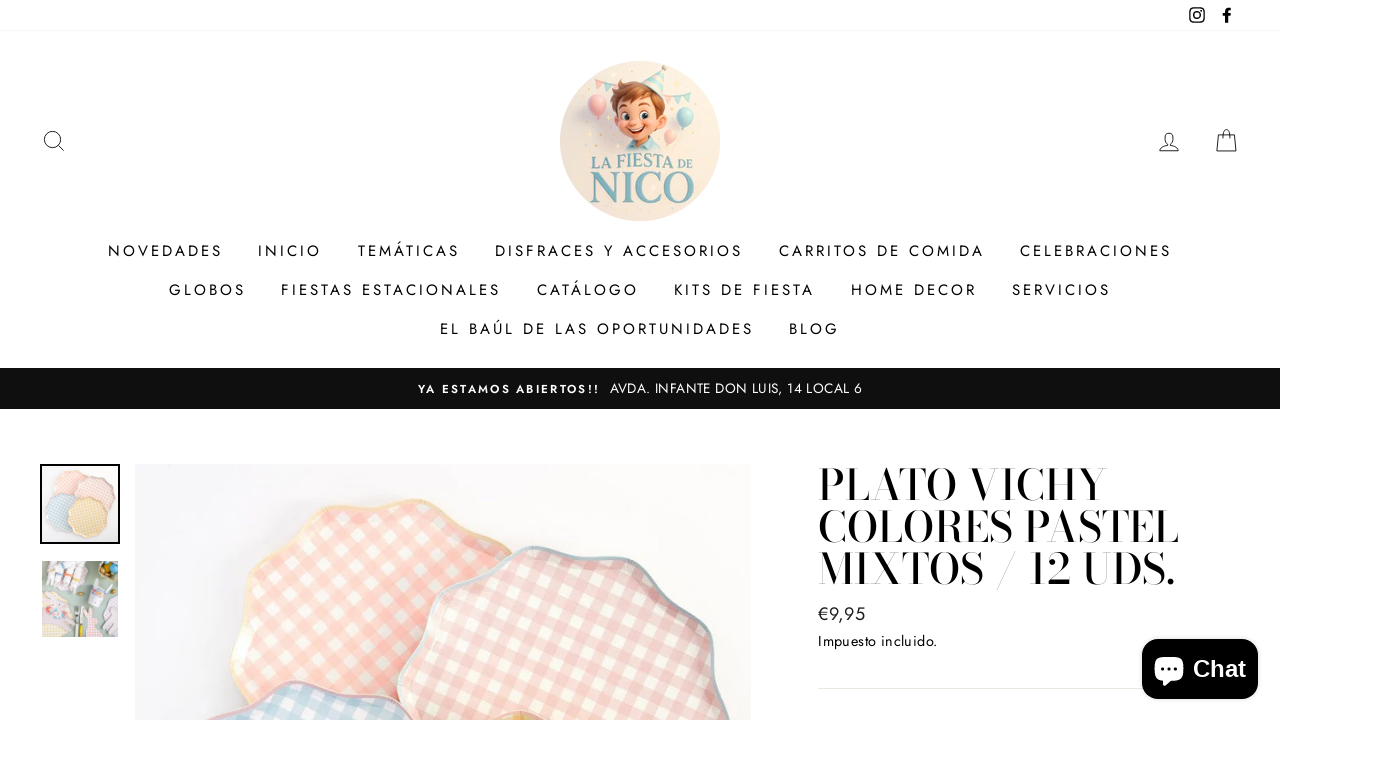

--- FILE ---
content_type: text/html; charset=utf-8
request_url: https://lafiestadenico.com/products/plato-vichy-colores-pastel-mixtos-12-uds
body_size: 38369
content:
<!doctype html>
<html class="no-js" lang="es">
<head>
  <meta charset="utf-8">
  <meta http-equiv="X-UA-Compatible" content="IE=edge,chrome=1">
  <meta name="viewport" content="width=device-width,initial-scale=1">
  <meta name="theme-color" content="#111111">
  <link rel="canonical" href="https://lafiestadenico.com/products/plato-vichy-colores-pastel-mixtos-12-uds">
  <meta name="google-site-verification" content="2QnJoOWozO40tMaUJNPwGEHbbH3QUCavK9h0E3ZInm0" />
  <title>Plato Vichy colores pastel mixtos / 12 UDS.
&ndash; LA FIESTA DE NICO
</title><meta name="description" content="Colección nueva de Meri Meri, ideal para las fiestas de primavera y verano.  Viene en cuatro colores; amarillo pastel, azul pastel, rosa y melocotón. Pack: 12 platos en cuatro colores diferentes, Medidas: 21 x 21 x 6 cm Papel ecológico de 450 gr."><meta property="og:site_name" content="LA FIESTA DE NICO">
  <meta property="og:url" content="https://lafiestadenico.com/products/plato-vichy-colores-pastel-mixtos-12-uds">
  <meta property="og:title" content="Plato Vichy colores pastel mixtos / 12 UDS.">
  <meta property="og:type" content="product">
  <meta property="og:description" content="Colección nueva de Meri Meri, ideal para las fiestas de primavera y verano.  Viene en cuatro colores; amarillo pastel, azul pastel, rosa y melocotón. Pack: 12 platos en cuatro colores diferentes, Medidas: 21 x 21 x 6 cm Papel ecológico de 450 gr."><meta property="og:image" content="http://lafiestadenico.com/cdn/shop/products/platosvichy_1200x1200.jpg?v=1645640756"><meta property="og:image" content="http://lafiestadenico.com/cdn/shop/products/mesaplatosvichy_1200x1200.jpg?v=1645640755">
  <meta property="og:image:secure_url" content="https://lafiestadenico.com/cdn/shop/products/platosvichy_1200x1200.jpg?v=1645640756"><meta property="og:image:secure_url" content="https://lafiestadenico.com/cdn/shop/products/mesaplatosvichy_1200x1200.jpg?v=1645640755">
  <meta name="twitter:site" content="@">
  <meta name="twitter:card" content="summary_large_image">
  <meta name="twitter:title" content="Plato Vichy colores pastel mixtos / 12 UDS.">
  <meta name="twitter:description" content="Colección nueva de Meri Meri, ideal para las fiestas de primavera y verano.  Viene en cuatro colores; amarillo pastel, azul pastel, rosa y melocotón. Pack: 12 platos en cuatro colores diferentes, Medidas: 21 x 21 x 6 cm Papel ecológico de 450 gr.">


  <style data-shopify>
  @font-face {
  font-family: "Bodoni Moda";
  font-weight: 500;
  font-style: normal;
  src: url("//lafiestadenico.com/cdn/fonts/bodoni_moda/bodonimoda_n5.36d0da1db617c453fb46e8089790ab6dc72c2356.woff2") format("woff2"),
       url("//lafiestadenico.com/cdn/fonts/bodoni_moda/bodonimoda_n5.40f612bab009769f87511096f185d9228ad3baa3.woff") format("woff");
}

  @font-face {
  font-family: Jost;
  font-weight: 400;
  font-style: normal;
  src: url("//lafiestadenico.com/cdn/fonts/jost/jost_n4.d47a1b6347ce4a4c9f437608011273009d91f2b7.woff2") format("woff2"),
       url("//lafiestadenico.com/cdn/fonts/jost/jost_n4.791c46290e672b3f85c3d1c651ef2efa3819eadd.woff") format("woff");
}


  @font-face {
  font-family: Jost;
  font-weight: 600;
  font-style: normal;
  src: url("//lafiestadenico.com/cdn/fonts/jost/jost_n6.ec1178db7a7515114a2d84e3dd680832b7af8b99.woff2") format("woff2"),
       url("//lafiestadenico.com/cdn/fonts/jost/jost_n6.b1178bb6bdd3979fef38e103a3816f6980aeaff9.woff") format("woff");
}

  @font-face {
  font-family: Jost;
  font-weight: 400;
  font-style: italic;
  src: url("//lafiestadenico.com/cdn/fonts/jost/jost_i4.b690098389649750ada222b9763d55796c5283a5.woff2") format("woff2"),
       url("//lafiestadenico.com/cdn/fonts/jost/jost_i4.fd766415a47e50b9e391ae7ec04e2ae25e7e28b0.woff") format("woff");
}

  @font-face {
  font-family: Jost;
  font-weight: 600;
  font-style: italic;
  src: url("//lafiestadenico.com/cdn/fonts/jost/jost_i6.9af7e5f39e3a108c08f24047a4276332d9d7b85e.woff2") format("woff2"),
       url("//lafiestadenico.com/cdn/fonts/jost/jost_i6.2bf310262638f998ed206777ce0b9a3b98b6fe92.woff") format("woff");
}

</style>

  <link href="//lafiestadenico.com/cdn/shop/t/6/assets/theme.scss.css?v=182996353914687995161759260676" rel="stylesheet" type="text/css" media="all" />

  <style data-shopify>
    .collection-item__title {
      font-size: 14.4px;
    }

    @media screen and (min-width: 769px) {
      .collection-item__title {
        font-size: 18px;
      }
    }
  </style>

  <script>
    document.documentElement.className = document.documentElement.className.replace('no-js', 'js');

    window.theme = window.theme || {};
    theme.routes = {
      cart: "/cart",
      cartAdd: "/cart/add",
      cartChange: "/cart/change"
    };
    theme.strings = {
      addToCart: "Agregar al carrito",
      soldOut: "Agotado",
      unavailable: "No disponible",
      stockLabel: "[count] en stock",
      willNotShipUntil: "Será enviado después [date]",
      willBeInStockAfter: "Estará disponible después [date]",
      waitingForStock: "Inventario en el camino",
      savePrice: "Guardar [saved_amount]",
      cartEmpty: "Su carrito actualmente está vacío.",
      cartTermsConfirmation: "Debe aceptar los términos y condiciones de venta para pagar"
    };
    theme.settings = {
      dynamicVariantsEnable: true,
      dynamicVariantType: "button",
      cartType: "drawer",
      moneyFormat: "€{{amount_with_comma_separator}}",
      saveType: "dollar",
      recentlyViewedEnabled: false,
      predictiveSearch: true,
      predictiveSearchType: "product,article,page",
      inventoryThreshold: 10,
      quickView: true,
      themeName: 'Impulse',
      themeVersion: "3.1.0"
    };
  </script>

  <script>window.performance && window.performance.mark && window.performance.mark('shopify.content_for_header.start');</script><meta name="google-site-verification" content="V7e3vuLchGRdOAb0s8cHXSl7ns5A2ZYXVWqVoi0sBh8">
<meta id="shopify-digital-wallet" name="shopify-digital-wallet" content="/39849558180/digital_wallets/dialog">
<meta name="shopify-checkout-api-token" content="c178e51d0b7761602fbb65a051c590f7">
<link rel="alternate" type="application/json+oembed" href="https://lafiestadenico.com/products/plato-vichy-colores-pastel-mixtos-12-uds.oembed">
<script async="async" src="/checkouts/internal/preloads.js?locale=es-ES"></script>
<script id="apple-pay-shop-capabilities" type="application/json">{"shopId":39849558180,"countryCode":"ES","currencyCode":"EUR","merchantCapabilities":["supports3DS"],"merchantId":"gid:\/\/shopify\/Shop\/39849558180","merchantName":"LA FIESTA DE NICO","requiredBillingContactFields":["postalAddress","email","phone"],"requiredShippingContactFields":["postalAddress","email","phone"],"shippingType":"shipping","supportedNetworks":["visa","maestro","masterCard","amex"],"total":{"type":"pending","label":"LA FIESTA DE NICO","amount":"1.00"},"shopifyPaymentsEnabled":true,"supportsSubscriptions":true}</script>
<script id="shopify-features" type="application/json">{"accessToken":"c178e51d0b7761602fbb65a051c590f7","betas":["rich-media-storefront-analytics"],"domain":"lafiestadenico.com","predictiveSearch":true,"shopId":39849558180,"locale":"es"}</script>
<script>var Shopify = Shopify || {};
Shopify.shop = "la-fiesta-de-nico.myshopify.com";
Shopify.locale = "es";
Shopify.currency = {"active":"EUR","rate":"1.0"};
Shopify.country = "ES";
Shopify.theme = {"name":"Impulse","id":101998624932,"schema_name":"Impulse","schema_version":"3.1.0","theme_store_id":857,"role":"main"};
Shopify.theme.handle = "null";
Shopify.theme.style = {"id":null,"handle":null};
Shopify.cdnHost = "lafiestadenico.com/cdn";
Shopify.routes = Shopify.routes || {};
Shopify.routes.root = "/";</script>
<script type="module">!function(o){(o.Shopify=o.Shopify||{}).modules=!0}(window);</script>
<script>!function(o){function n(){var o=[];function n(){o.push(Array.prototype.slice.apply(arguments))}return n.q=o,n}var t=o.Shopify=o.Shopify||{};t.loadFeatures=n(),t.autoloadFeatures=n()}(window);</script>
<script id="shop-js-analytics" type="application/json">{"pageType":"product"}</script>
<script defer="defer" async type="module" src="//lafiestadenico.com/cdn/shopifycloud/shop-js/modules/v2/client.init-shop-cart-sync_2Gr3Q33f.es.esm.js"></script>
<script defer="defer" async type="module" src="//lafiestadenico.com/cdn/shopifycloud/shop-js/modules/v2/chunk.common_noJfOIa7.esm.js"></script>
<script defer="defer" async type="module" src="//lafiestadenico.com/cdn/shopifycloud/shop-js/modules/v2/chunk.modal_Deo2FJQo.esm.js"></script>
<script type="module">
  await import("//lafiestadenico.com/cdn/shopifycloud/shop-js/modules/v2/client.init-shop-cart-sync_2Gr3Q33f.es.esm.js");
await import("//lafiestadenico.com/cdn/shopifycloud/shop-js/modules/v2/chunk.common_noJfOIa7.esm.js");
await import("//lafiestadenico.com/cdn/shopifycloud/shop-js/modules/v2/chunk.modal_Deo2FJQo.esm.js");

  window.Shopify.SignInWithShop?.initShopCartSync?.({"fedCMEnabled":true,"windoidEnabled":true});

</script>
<script>(function() {
  var isLoaded = false;
  function asyncLoad() {
    if (isLoaded) return;
    isLoaded = true;
    var urls = ["\/\/www.powr.io\/powr.js?powr-token=la-fiesta-de-nico.myshopify.com\u0026external-type=shopify\u0026shop=la-fiesta-de-nico.myshopify.com"];
    for (var i = 0; i < urls.length; i++) {
      var s = document.createElement('script');
      s.type = 'text/javascript';
      s.async = true;
      s.src = urls[i];
      var x = document.getElementsByTagName('script')[0];
      x.parentNode.insertBefore(s, x);
    }
  };
  if(window.attachEvent) {
    window.attachEvent('onload', asyncLoad);
  } else {
    window.addEventListener('load', asyncLoad, false);
  }
})();</script>
<script id="__st">var __st={"a":39849558180,"offset":3600,"reqid":"991e684d-ff08-4e64-85e8-36a55bec1b30-1769498516","pageurl":"lafiestadenico.com\/products\/plato-vichy-colores-pastel-mixtos-12-uds","u":"6a2ef2fb9caf","p":"product","rtyp":"product","rid":7230133207204};</script>
<script>window.ShopifyPaypalV4VisibilityTracking = true;</script>
<script id="captcha-bootstrap">!function(){'use strict';const t='contact',e='account',n='new_comment',o=[[t,t],['blogs',n],['comments',n],[t,'customer']],c=[[e,'customer_login'],[e,'guest_login'],[e,'recover_customer_password'],[e,'create_customer']],r=t=>t.map((([t,e])=>`form[action*='/${t}']:not([data-nocaptcha='true']) input[name='form_type'][value='${e}']`)).join(','),a=t=>()=>t?[...document.querySelectorAll(t)].map((t=>t.form)):[];function s(){const t=[...o],e=r(t);return a(e)}const i='password',u='form_key',d=['recaptcha-v3-token','g-recaptcha-response','h-captcha-response',i],f=()=>{try{return window.sessionStorage}catch{return}},m='__shopify_v',_=t=>t.elements[u];function p(t,e,n=!1){try{const o=window.sessionStorage,c=JSON.parse(o.getItem(e)),{data:r}=function(t){const{data:e,action:n}=t;return t[m]||n?{data:e,action:n}:{data:t,action:n}}(c);for(const[e,n]of Object.entries(r))t.elements[e]&&(t.elements[e].value=n);n&&o.removeItem(e)}catch(o){console.error('form repopulation failed',{error:o})}}const l='form_type',E='cptcha';function T(t){t.dataset[E]=!0}const w=window,h=w.document,L='Shopify',v='ce_forms',y='captcha';let A=!1;((t,e)=>{const n=(g='f06e6c50-85a8-45c8-87d0-21a2b65856fe',I='https://cdn.shopify.com/shopifycloud/storefront-forms-hcaptcha/ce_storefront_forms_captcha_hcaptcha.v1.5.2.iife.js',D={infoText:'Protegido por hCaptcha',privacyText:'Privacidad',termsText:'Términos'},(t,e,n)=>{const o=w[L][v],c=o.bindForm;if(c)return c(t,g,e,D).then(n);var r;o.q.push([[t,g,e,D],n]),r=I,A||(h.body.append(Object.assign(h.createElement('script'),{id:'captcha-provider',async:!0,src:r})),A=!0)});var g,I,D;w[L]=w[L]||{},w[L][v]=w[L][v]||{},w[L][v].q=[],w[L][y]=w[L][y]||{},w[L][y].protect=function(t,e){n(t,void 0,e),T(t)},Object.freeze(w[L][y]),function(t,e,n,w,h,L){const[v,y,A,g]=function(t,e,n){const i=e?o:[],u=t?c:[],d=[...i,...u],f=r(d),m=r(i),_=r(d.filter((([t,e])=>n.includes(e))));return[a(f),a(m),a(_),s()]}(w,h,L),I=t=>{const e=t.target;return e instanceof HTMLFormElement?e:e&&e.form},D=t=>v().includes(t);t.addEventListener('submit',(t=>{const e=I(t);if(!e)return;const n=D(e)&&!e.dataset.hcaptchaBound&&!e.dataset.recaptchaBound,o=_(e),c=g().includes(e)&&(!o||!o.value);(n||c)&&t.preventDefault(),c&&!n&&(function(t){try{if(!f())return;!function(t){const e=f();if(!e)return;const n=_(t);if(!n)return;const o=n.value;o&&e.removeItem(o)}(t);const e=Array.from(Array(32),(()=>Math.random().toString(36)[2])).join('');!function(t,e){_(t)||t.append(Object.assign(document.createElement('input'),{type:'hidden',name:u})),t.elements[u].value=e}(t,e),function(t,e){const n=f();if(!n)return;const o=[...t.querySelectorAll(`input[type='${i}']`)].map((({name:t})=>t)),c=[...d,...o],r={};for(const[a,s]of new FormData(t).entries())c.includes(a)||(r[a]=s);n.setItem(e,JSON.stringify({[m]:1,action:t.action,data:r}))}(t,e)}catch(e){console.error('failed to persist form',e)}}(e),e.submit())}));const S=(t,e)=>{t&&!t.dataset[E]&&(n(t,e.some((e=>e===t))),T(t))};for(const o of['focusin','change'])t.addEventListener(o,(t=>{const e=I(t);D(e)&&S(e,y())}));const B=e.get('form_key'),M=e.get(l),P=B&&M;t.addEventListener('DOMContentLoaded',(()=>{const t=y();if(P)for(const e of t)e.elements[l].value===M&&p(e,B);[...new Set([...A(),...v().filter((t=>'true'===t.dataset.shopifyCaptcha))])].forEach((e=>S(e,t)))}))}(h,new URLSearchParams(w.location.search),n,t,e,['guest_login'])})(!0,!0)}();</script>
<script integrity="sha256-4kQ18oKyAcykRKYeNunJcIwy7WH5gtpwJnB7kiuLZ1E=" data-source-attribution="shopify.loadfeatures" defer="defer" src="//lafiestadenico.com/cdn/shopifycloud/storefront/assets/storefront/load_feature-a0a9edcb.js" crossorigin="anonymous"></script>
<script data-source-attribution="shopify.dynamic_checkout.dynamic.init">var Shopify=Shopify||{};Shopify.PaymentButton=Shopify.PaymentButton||{isStorefrontPortableWallets:!0,init:function(){window.Shopify.PaymentButton.init=function(){};var t=document.createElement("script");t.src="https://lafiestadenico.com/cdn/shopifycloud/portable-wallets/latest/portable-wallets.es.js",t.type="module",document.head.appendChild(t)}};
</script>
<script data-source-attribution="shopify.dynamic_checkout.buyer_consent">
  function portableWalletsHideBuyerConsent(e){var t=document.getElementById("shopify-buyer-consent"),n=document.getElementById("shopify-subscription-policy-button");t&&n&&(t.classList.add("hidden"),t.setAttribute("aria-hidden","true"),n.removeEventListener("click",e))}function portableWalletsShowBuyerConsent(e){var t=document.getElementById("shopify-buyer-consent"),n=document.getElementById("shopify-subscription-policy-button");t&&n&&(t.classList.remove("hidden"),t.removeAttribute("aria-hidden"),n.addEventListener("click",e))}window.Shopify?.PaymentButton&&(window.Shopify.PaymentButton.hideBuyerConsent=portableWalletsHideBuyerConsent,window.Shopify.PaymentButton.showBuyerConsent=portableWalletsShowBuyerConsent);
</script>
<script>
  function portableWalletsCleanup(e){e&&e.src&&console.error("Failed to load portable wallets script "+e.src);var t=document.querySelectorAll("shopify-accelerated-checkout .shopify-payment-button__skeleton, shopify-accelerated-checkout-cart .wallet-cart-button__skeleton"),e=document.getElementById("shopify-buyer-consent");for(let e=0;e<t.length;e++)t[e].remove();e&&e.remove()}function portableWalletsNotLoadedAsModule(e){e instanceof ErrorEvent&&"string"==typeof e.message&&e.message.includes("import.meta")&&"string"==typeof e.filename&&e.filename.includes("portable-wallets")&&(window.removeEventListener("error",portableWalletsNotLoadedAsModule),window.Shopify.PaymentButton.failedToLoad=e,"loading"===document.readyState?document.addEventListener("DOMContentLoaded",window.Shopify.PaymentButton.init):window.Shopify.PaymentButton.init())}window.addEventListener("error",portableWalletsNotLoadedAsModule);
</script>

<script type="module" src="https://lafiestadenico.com/cdn/shopifycloud/portable-wallets/latest/portable-wallets.es.js" onError="portableWalletsCleanup(this)" crossorigin="anonymous"></script>
<script nomodule>
  document.addEventListener("DOMContentLoaded", portableWalletsCleanup);
</script>

<link id="shopify-accelerated-checkout-styles" rel="stylesheet" media="screen" href="https://lafiestadenico.com/cdn/shopifycloud/portable-wallets/latest/accelerated-checkout-backwards-compat.css" crossorigin="anonymous">
<style id="shopify-accelerated-checkout-cart">
        #shopify-buyer-consent {
  margin-top: 1em;
  display: inline-block;
  width: 100%;
}

#shopify-buyer-consent.hidden {
  display: none;
}

#shopify-subscription-policy-button {
  background: none;
  border: none;
  padding: 0;
  text-decoration: underline;
  font-size: inherit;
  cursor: pointer;
}

#shopify-subscription-policy-button::before {
  box-shadow: none;
}

      </style>

<script>window.performance && window.performance.mark && window.performance.mark('shopify.content_for_header.end');</script>

  <script src="//lafiestadenico.com/cdn/shop/t/6/assets/vendor-scripts-v6.js" defer="defer"></script>

  

  <script src="//lafiestadenico.com/cdn/shop/t/6/assets/theme.js?v=134370449880136741431592172800" defer="defer"></script>
  <meta name="robots" content="index follow">
  
<style>.detailcustom > summary {cursor: pointer;} .rte * { display: inline !important; font-size:.9em;} .rte {text-align:center} .detailcustom summary::marker { display: none; } .detailcustom summary { list-style: none; } .detailcustom summary span { display: none; }</style>
<script src="https://cdn.shopify.com/extensions/e8878072-2f6b-4e89-8082-94b04320908d/inbox-1254/assets/inbox-chat-loader.js" type="text/javascript" defer="defer"></script>
<link href="https://monorail-edge.shopifysvc.com" rel="dns-prefetch">
<script>(function(){if ("sendBeacon" in navigator && "performance" in window) {try {var session_token_from_headers = performance.getEntriesByType('navigation')[0].serverTiming.find(x => x.name == '_s').description;} catch {var session_token_from_headers = undefined;}var session_cookie_matches = document.cookie.match(/_shopify_s=([^;]*)/);var session_token_from_cookie = session_cookie_matches && session_cookie_matches.length === 2 ? session_cookie_matches[1] : "";var session_token = session_token_from_headers || session_token_from_cookie || "";function handle_abandonment_event(e) {var entries = performance.getEntries().filter(function(entry) {return /monorail-edge.shopifysvc.com/.test(entry.name);});if (!window.abandonment_tracked && entries.length === 0) {window.abandonment_tracked = true;var currentMs = Date.now();var navigation_start = performance.timing.navigationStart;var payload = {shop_id: 39849558180,url: window.location.href,navigation_start,duration: currentMs - navigation_start,session_token,page_type: "product"};window.navigator.sendBeacon("https://monorail-edge.shopifysvc.com/v1/produce", JSON.stringify({schema_id: "online_store_buyer_site_abandonment/1.1",payload: payload,metadata: {event_created_at_ms: currentMs,event_sent_at_ms: currentMs}}));}}window.addEventListener('pagehide', handle_abandonment_event);}}());</script>
<script id="web-pixels-manager-setup">(function e(e,d,r,n,o){if(void 0===o&&(o={}),!Boolean(null===(a=null===(i=window.Shopify)||void 0===i?void 0:i.analytics)||void 0===a?void 0:a.replayQueue)){var i,a;window.Shopify=window.Shopify||{};var t=window.Shopify;t.analytics=t.analytics||{};var s=t.analytics;s.replayQueue=[],s.publish=function(e,d,r){return s.replayQueue.push([e,d,r]),!0};try{self.performance.mark("wpm:start")}catch(e){}var l=function(){var e={modern:/Edge?\/(1{2}[4-9]|1[2-9]\d|[2-9]\d{2}|\d{4,})\.\d+(\.\d+|)|Firefox\/(1{2}[4-9]|1[2-9]\d|[2-9]\d{2}|\d{4,})\.\d+(\.\d+|)|Chrom(ium|e)\/(9{2}|\d{3,})\.\d+(\.\d+|)|(Maci|X1{2}).+ Version\/(15\.\d+|(1[6-9]|[2-9]\d|\d{3,})\.\d+)([,.]\d+|)( \(\w+\)|)( Mobile\/\w+|) Safari\/|Chrome.+OPR\/(9{2}|\d{3,})\.\d+\.\d+|(CPU[ +]OS|iPhone[ +]OS|CPU[ +]iPhone|CPU IPhone OS|CPU iPad OS)[ +]+(15[._]\d+|(1[6-9]|[2-9]\d|\d{3,})[._]\d+)([._]\d+|)|Android:?[ /-](13[3-9]|1[4-9]\d|[2-9]\d{2}|\d{4,})(\.\d+|)(\.\d+|)|Android.+Firefox\/(13[5-9]|1[4-9]\d|[2-9]\d{2}|\d{4,})\.\d+(\.\d+|)|Android.+Chrom(ium|e)\/(13[3-9]|1[4-9]\d|[2-9]\d{2}|\d{4,})\.\d+(\.\d+|)|SamsungBrowser\/([2-9]\d|\d{3,})\.\d+/,legacy:/Edge?\/(1[6-9]|[2-9]\d|\d{3,})\.\d+(\.\d+|)|Firefox\/(5[4-9]|[6-9]\d|\d{3,})\.\d+(\.\d+|)|Chrom(ium|e)\/(5[1-9]|[6-9]\d|\d{3,})\.\d+(\.\d+|)([\d.]+$|.*Safari\/(?![\d.]+ Edge\/[\d.]+$))|(Maci|X1{2}).+ Version\/(10\.\d+|(1[1-9]|[2-9]\d|\d{3,})\.\d+)([,.]\d+|)( \(\w+\)|)( Mobile\/\w+|) Safari\/|Chrome.+OPR\/(3[89]|[4-9]\d|\d{3,})\.\d+\.\d+|(CPU[ +]OS|iPhone[ +]OS|CPU[ +]iPhone|CPU IPhone OS|CPU iPad OS)[ +]+(10[._]\d+|(1[1-9]|[2-9]\d|\d{3,})[._]\d+)([._]\d+|)|Android:?[ /-](13[3-9]|1[4-9]\d|[2-9]\d{2}|\d{4,})(\.\d+|)(\.\d+|)|Mobile Safari.+OPR\/([89]\d|\d{3,})\.\d+\.\d+|Android.+Firefox\/(13[5-9]|1[4-9]\d|[2-9]\d{2}|\d{4,})\.\d+(\.\d+|)|Android.+Chrom(ium|e)\/(13[3-9]|1[4-9]\d|[2-9]\d{2}|\d{4,})\.\d+(\.\d+|)|Android.+(UC? ?Browser|UCWEB|U3)[ /]?(15\.([5-9]|\d{2,})|(1[6-9]|[2-9]\d|\d{3,})\.\d+)\.\d+|SamsungBrowser\/(5\.\d+|([6-9]|\d{2,})\.\d+)|Android.+MQ{2}Browser\/(14(\.(9|\d{2,})|)|(1[5-9]|[2-9]\d|\d{3,})(\.\d+|))(\.\d+|)|K[Aa][Ii]OS\/(3\.\d+|([4-9]|\d{2,})\.\d+)(\.\d+|)/},d=e.modern,r=e.legacy,n=navigator.userAgent;return n.match(d)?"modern":n.match(r)?"legacy":"unknown"}(),u="modern"===l?"modern":"legacy",c=(null!=n?n:{modern:"",legacy:""})[u],f=function(e){return[e.baseUrl,"/wpm","/b",e.hashVersion,"modern"===e.buildTarget?"m":"l",".js"].join("")}({baseUrl:d,hashVersion:r,buildTarget:u}),m=function(e){var d=e.version,r=e.bundleTarget,n=e.surface,o=e.pageUrl,i=e.monorailEndpoint;return{emit:function(e){var a=e.status,t=e.errorMsg,s=(new Date).getTime(),l=JSON.stringify({metadata:{event_sent_at_ms:s},events:[{schema_id:"web_pixels_manager_load/3.1",payload:{version:d,bundle_target:r,page_url:o,status:a,surface:n,error_msg:t},metadata:{event_created_at_ms:s}}]});if(!i)return console&&console.warn&&console.warn("[Web Pixels Manager] No Monorail endpoint provided, skipping logging."),!1;try{return self.navigator.sendBeacon.bind(self.navigator)(i,l)}catch(e){}var u=new XMLHttpRequest;try{return u.open("POST",i,!0),u.setRequestHeader("Content-Type","text/plain"),u.send(l),!0}catch(e){return console&&console.warn&&console.warn("[Web Pixels Manager] Got an unhandled error while logging to Monorail."),!1}}}}({version:r,bundleTarget:l,surface:e.surface,pageUrl:self.location.href,monorailEndpoint:e.monorailEndpoint});try{o.browserTarget=l,function(e){var d=e.src,r=e.async,n=void 0===r||r,o=e.onload,i=e.onerror,a=e.sri,t=e.scriptDataAttributes,s=void 0===t?{}:t,l=document.createElement("script"),u=document.querySelector("head"),c=document.querySelector("body");if(l.async=n,l.src=d,a&&(l.integrity=a,l.crossOrigin="anonymous"),s)for(var f in s)if(Object.prototype.hasOwnProperty.call(s,f))try{l.dataset[f]=s[f]}catch(e){}if(o&&l.addEventListener("load",o),i&&l.addEventListener("error",i),u)u.appendChild(l);else{if(!c)throw new Error("Did not find a head or body element to append the script");c.appendChild(l)}}({src:f,async:!0,onload:function(){if(!function(){var e,d;return Boolean(null===(d=null===(e=window.Shopify)||void 0===e?void 0:e.analytics)||void 0===d?void 0:d.initialized)}()){var d=window.webPixelsManager.init(e)||void 0;if(d){var r=window.Shopify.analytics;r.replayQueue.forEach((function(e){var r=e[0],n=e[1],o=e[2];d.publishCustomEvent(r,n,o)})),r.replayQueue=[],r.publish=d.publishCustomEvent,r.visitor=d.visitor,r.initialized=!0}}},onerror:function(){return m.emit({status:"failed",errorMsg:"".concat(f," has failed to load")})},sri:function(e){var d=/^sha384-[A-Za-z0-9+/=]+$/;return"string"==typeof e&&d.test(e)}(c)?c:"",scriptDataAttributes:o}),m.emit({status:"loading"})}catch(e){m.emit({status:"failed",errorMsg:(null==e?void 0:e.message)||"Unknown error"})}}})({shopId: 39849558180,storefrontBaseUrl: "https://lafiestadenico.com",extensionsBaseUrl: "https://extensions.shopifycdn.com/cdn/shopifycloud/web-pixels-manager",monorailEndpoint: "https://monorail-edge.shopifysvc.com/unstable/produce_batch",surface: "storefront-renderer",enabledBetaFlags: ["2dca8a86"],webPixelsConfigList: [{"id":"2204533072","configuration":"{\"tagID\":\"2612622931633\"}","eventPayloadVersion":"v1","runtimeContext":"STRICT","scriptVersion":"18031546ee651571ed29edbe71a3550b","type":"APP","apiClientId":3009811,"privacyPurposes":["ANALYTICS","MARKETING","SALE_OF_DATA"],"dataSharingAdjustments":{"protectedCustomerApprovalScopes":["read_customer_address","read_customer_email","read_customer_name","read_customer_personal_data","read_customer_phone"]}},{"id":"661848400","configuration":"{\"config\":\"{\\\"pixel_id\\\":\\\"G-JP9J7NV3T1\\\",\\\"target_country\\\":\\\"ES\\\",\\\"gtag_events\\\":[{\\\"type\\\":\\\"search\\\",\\\"action_label\\\":[\\\"G-JP9J7NV3T1\\\",\\\"AW-438239112\\\/mFDOCPGtwsoZEIj_-9AB\\\"]},{\\\"type\\\":\\\"begin_checkout\\\",\\\"action_label\\\":[\\\"G-JP9J7NV3T1\\\",\\\"AW-438239112\\\/SuwDCPetwsoZEIj_-9AB\\\"]},{\\\"type\\\":\\\"view_item\\\",\\\"action_label\\\":[\\\"G-JP9J7NV3T1\\\",\\\"AW-438239112\\\/vIUdCO6twsoZEIj_-9AB\\\",\\\"MC-TM5Y3064DF\\\"]},{\\\"type\\\":\\\"purchase\\\",\\\"action_label\\\":[\\\"G-JP9J7NV3T1\\\",\\\"AW-438239112\\\/arZBCOitwsoZEIj_-9AB\\\",\\\"MC-TM5Y3064DF\\\"]},{\\\"type\\\":\\\"page_view\\\",\\\"action_label\\\":[\\\"G-JP9J7NV3T1\\\",\\\"AW-438239112\\\/WzZICOutwsoZEIj_-9AB\\\",\\\"MC-TM5Y3064DF\\\"]},{\\\"type\\\":\\\"add_payment_info\\\",\\\"action_label\\\":[\\\"G-JP9J7NV3T1\\\",\\\"AW-438239112\\\/R7nUCPqtwsoZEIj_-9AB\\\"]},{\\\"type\\\":\\\"add_to_cart\\\",\\\"action_label\\\":[\\\"G-JP9J7NV3T1\\\",\\\"AW-438239112\\\/0e1CCPStwsoZEIj_-9AB\\\"]}],\\\"enable_monitoring_mode\\\":false}\"}","eventPayloadVersion":"v1","runtimeContext":"OPEN","scriptVersion":"b2a88bafab3e21179ed38636efcd8a93","type":"APP","apiClientId":1780363,"privacyPurposes":[],"dataSharingAdjustments":{"protectedCustomerApprovalScopes":["read_customer_address","read_customer_email","read_customer_name","read_customer_personal_data","read_customer_phone"]}},{"id":"309002576","configuration":"{\"pixel_id\":\"739861190194596\",\"pixel_type\":\"facebook_pixel\",\"metaapp_system_user_token\":\"-\"}","eventPayloadVersion":"v1","runtimeContext":"OPEN","scriptVersion":"ca16bc87fe92b6042fbaa3acc2fbdaa6","type":"APP","apiClientId":2329312,"privacyPurposes":["ANALYTICS","MARKETING","SALE_OF_DATA"],"dataSharingAdjustments":{"protectedCustomerApprovalScopes":["read_customer_address","read_customer_email","read_customer_name","read_customer_personal_data","read_customer_phone"]}},{"id":"shopify-app-pixel","configuration":"{}","eventPayloadVersion":"v1","runtimeContext":"STRICT","scriptVersion":"0450","apiClientId":"shopify-pixel","type":"APP","privacyPurposes":["ANALYTICS","MARKETING"]},{"id":"shopify-custom-pixel","eventPayloadVersion":"v1","runtimeContext":"LAX","scriptVersion":"0450","apiClientId":"shopify-pixel","type":"CUSTOM","privacyPurposes":["ANALYTICS","MARKETING"]}],isMerchantRequest: false,initData: {"shop":{"name":"LA FIESTA DE NICO","paymentSettings":{"currencyCode":"EUR"},"myshopifyDomain":"la-fiesta-de-nico.myshopify.com","countryCode":"ES","storefrontUrl":"https:\/\/lafiestadenico.com"},"customer":null,"cart":null,"checkout":null,"productVariants":[{"price":{"amount":9.95,"currencyCode":"EUR"},"product":{"title":"Plato Vichy colores pastel mixtos \/ 12 UDS.","vendor":"MERI MERI","id":"7230133207204","untranslatedTitle":"Plato Vichy colores pastel mixtos \/ 12 UDS.","url":"\/products\/plato-vichy-colores-pastel-mixtos-12-uds","type":"PLATOS CARTÓN"},"id":"41850773668004","image":{"src":"\/\/lafiestadenico.com\/cdn\/shop\/products\/platosvichy.jpg?v=1645640756"},"sku":"218566","title":"Default Title","untranslatedTitle":"Default Title"}],"purchasingCompany":null},},"https://lafiestadenico.com/cdn","fcfee988w5aeb613cpc8e4bc33m6693e112",{"modern":"","legacy":""},{"shopId":"39849558180","storefrontBaseUrl":"https:\/\/lafiestadenico.com","extensionBaseUrl":"https:\/\/extensions.shopifycdn.com\/cdn\/shopifycloud\/web-pixels-manager","surface":"storefront-renderer","enabledBetaFlags":"[\"2dca8a86\"]","isMerchantRequest":"false","hashVersion":"fcfee988w5aeb613cpc8e4bc33m6693e112","publish":"custom","events":"[[\"page_viewed\",{}],[\"product_viewed\",{\"productVariant\":{\"price\":{\"amount\":9.95,\"currencyCode\":\"EUR\"},\"product\":{\"title\":\"Plato Vichy colores pastel mixtos \/ 12 UDS.\",\"vendor\":\"MERI MERI\",\"id\":\"7230133207204\",\"untranslatedTitle\":\"Plato Vichy colores pastel mixtos \/ 12 UDS.\",\"url\":\"\/products\/plato-vichy-colores-pastel-mixtos-12-uds\",\"type\":\"PLATOS CARTÓN\"},\"id\":\"41850773668004\",\"image\":{\"src\":\"\/\/lafiestadenico.com\/cdn\/shop\/products\/platosvichy.jpg?v=1645640756\"},\"sku\":\"218566\",\"title\":\"Default Title\",\"untranslatedTitle\":\"Default Title\"}}]]"});</script><script>
  window.ShopifyAnalytics = window.ShopifyAnalytics || {};
  window.ShopifyAnalytics.meta = window.ShopifyAnalytics.meta || {};
  window.ShopifyAnalytics.meta.currency = 'EUR';
  var meta = {"product":{"id":7230133207204,"gid":"gid:\/\/shopify\/Product\/7230133207204","vendor":"MERI MERI","type":"PLATOS CARTÓN","handle":"plato-vichy-colores-pastel-mixtos-12-uds","variants":[{"id":41850773668004,"price":995,"name":"Plato Vichy colores pastel mixtos \/ 12 UDS.","public_title":null,"sku":"218566"}],"remote":false},"page":{"pageType":"product","resourceType":"product","resourceId":7230133207204,"requestId":"991e684d-ff08-4e64-85e8-36a55bec1b30-1769498516"}};
  for (var attr in meta) {
    window.ShopifyAnalytics.meta[attr] = meta[attr];
  }
</script>
<script class="analytics">
  (function () {
    var customDocumentWrite = function(content) {
      var jquery = null;

      if (window.jQuery) {
        jquery = window.jQuery;
      } else if (window.Checkout && window.Checkout.$) {
        jquery = window.Checkout.$;
      }

      if (jquery) {
        jquery('body').append(content);
      }
    };

    var hasLoggedConversion = function(token) {
      if (token) {
        return document.cookie.indexOf('loggedConversion=' + token) !== -1;
      }
      return false;
    }

    var setCookieIfConversion = function(token) {
      if (token) {
        var twoMonthsFromNow = new Date(Date.now());
        twoMonthsFromNow.setMonth(twoMonthsFromNow.getMonth() + 2);

        document.cookie = 'loggedConversion=' + token + '; expires=' + twoMonthsFromNow;
      }
    }

    var trekkie = window.ShopifyAnalytics.lib = window.trekkie = window.trekkie || [];
    if (trekkie.integrations) {
      return;
    }
    trekkie.methods = [
      'identify',
      'page',
      'ready',
      'track',
      'trackForm',
      'trackLink'
    ];
    trekkie.factory = function(method) {
      return function() {
        var args = Array.prototype.slice.call(arguments);
        args.unshift(method);
        trekkie.push(args);
        return trekkie;
      };
    };
    for (var i = 0; i < trekkie.methods.length; i++) {
      var key = trekkie.methods[i];
      trekkie[key] = trekkie.factory(key);
    }
    trekkie.load = function(config) {
      trekkie.config = config || {};
      trekkie.config.initialDocumentCookie = document.cookie;
      var first = document.getElementsByTagName('script')[0];
      var script = document.createElement('script');
      script.type = 'text/javascript';
      script.onerror = function(e) {
        var scriptFallback = document.createElement('script');
        scriptFallback.type = 'text/javascript';
        scriptFallback.onerror = function(error) {
                var Monorail = {
      produce: function produce(monorailDomain, schemaId, payload) {
        var currentMs = new Date().getTime();
        var event = {
          schema_id: schemaId,
          payload: payload,
          metadata: {
            event_created_at_ms: currentMs,
            event_sent_at_ms: currentMs
          }
        };
        return Monorail.sendRequest("https://" + monorailDomain + "/v1/produce", JSON.stringify(event));
      },
      sendRequest: function sendRequest(endpointUrl, payload) {
        // Try the sendBeacon API
        if (window && window.navigator && typeof window.navigator.sendBeacon === 'function' && typeof window.Blob === 'function' && !Monorail.isIos12()) {
          var blobData = new window.Blob([payload], {
            type: 'text/plain'
          });

          if (window.navigator.sendBeacon(endpointUrl, blobData)) {
            return true;
          } // sendBeacon was not successful

        } // XHR beacon

        var xhr = new XMLHttpRequest();

        try {
          xhr.open('POST', endpointUrl);
          xhr.setRequestHeader('Content-Type', 'text/plain');
          xhr.send(payload);
        } catch (e) {
          console.log(e);
        }

        return false;
      },
      isIos12: function isIos12() {
        return window.navigator.userAgent.lastIndexOf('iPhone; CPU iPhone OS 12_') !== -1 || window.navigator.userAgent.lastIndexOf('iPad; CPU OS 12_') !== -1;
      }
    };
    Monorail.produce('monorail-edge.shopifysvc.com',
      'trekkie_storefront_load_errors/1.1',
      {shop_id: 39849558180,
      theme_id: 101998624932,
      app_name: "storefront",
      context_url: window.location.href,
      source_url: "//lafiestadenico.com/cdn/s/trekkie.storefront.a804e9514e4efded663580eddd6991fcc12b5451.min.js"});

        };
        scriptFallback.async = true;
        scriptFallback.src = '//lafiestadenico.com/cdn/s/trekkie.storefront.a804e9514e4efded663580eddd6991fcc12b5451.min.js';
        first.parentNode.insertBefore(scriptFallback, first);
      };
      script.async = true;
      script.src = '//lafiestadenico.com/cdn/s/trekkie.storefront.a804e9514e4efded663580eddd6991fcc12b5451.min.js';
      first.parentNode.insertBefore(script, first);
    };
    trekkie.load(
      {"Trekkie":{"appName":"storefront","development":false,"defaultAttributes":{"shopId":39849558180,"isMerchantRequest":null,"themeId":101998624932,"themeCityHash":"16169493824551098829","contentLanguage":"es","currency":"EUR","eventMetadataId":"50996871-4d09-46e4-91c1-001f74820d0c"},"isServerSideCookieWritingEnabled":true,"monorailRegion":"shop_domain","enabledBetaFlags":["65f19447"]},"Session Attribution":{},"S2S":{"facebookCapiEnabled":true,"source":"trekkie-storefront-renderer","apiClientId":580111}}
    );

    var loaded = false;
    trekkie.ready(function() {
      if (loaded) return;
      loaded = true;

      window.ShopifyAnalytics.lib = window.trekkie;

      var originalDocumentWrite = document.write;
      document.write = customDocumentWrite;
      try { window.ShopifyAnalytics.merchantGoogleAnalytics.call(this); } catch(error) {};
      document.write = originalDocumentWrite;

      window.ShopifyAnalytics.lib.page(null,{"pageType":"product","resourceType":"product","resourceId":7230133207204,"requestId":"991e684d-ff08-4e64-85e8-36a55bec1b30-1769498516","shopifyEmitted":true});

      var match = window.location.pathname.match(/checkouts\/(.+)\/(thank_you|post_purchase)/)
      var token = match? match[1]: undefined;
      if (!hasLoggedConversion(token)) {
        setCookieIfConversion(token);
        window.ShopifyAnalytics.lib.track("Viewed Product",{"currency":"EUR","variantId":41850773668004,"productId":7230133207204,"productGid":"gid:\/\/shopify\/Product\/7230133207204","name":"Plato Vichy colores pastel mixtos \/ 12 UDS.","price":"9.95","sku":"218566","brand":"MERI MERI","variant":null,"category":"PLATOS CARTÓN","nonInteraction":true,"remote":false},undefined,undefined,{"shopifyEmitted":true});
      window.ShopifyAnalytics.lib.track("monorail:\/\/trekkie_storefront_viewed_product\/1.1",{"currency":"EUR","variantId":41850773668004,"productId":7230133207204,"productGid":"gid:\/\/shopify\/Product\/7230133207204","name":"Plato Vichy colores pastel mixtos \/ 12 UDS.","price":"9.95","sku":"218566","brand":"MERI MERI","variant":null,"category":"PLATOS CARTÓN","nonInteraction":true,"remote":false,"referer":"https:\/\/lafiestadenico.com\/products\/plato-vichy-colores-pastel-mixtos-12-uds"});
      }
    });


        var eventsListenerScript = document.createElement('script');
        eventsListenerScript.async = true;
        eventsListenerScript.src = "//lafiestadenico.com/cdn/shopifycloud/storefront/assets/shop_events_listener-3da45d37.js";
        document.getElementsByTagName('head')[0].appendChild(eventsListenerScript);

})();</script>
  <script>
  if (!window.ga || (window.ga && typeof window.ga !== 'function')) {
    window.ga = function ga() {
      (window.ga.q = window.ga.q || []).push(arguments);
      if (window.Shopify && window.Shopify.analytics && typeof window.Shopify.analytics.publish === 'function') {
        window.Shopify.analytics.publish("ga_stub_called", {}, {sendTo: "google_osp_migration"});
      }
      console.error("Shopify's Google Analytics stub called with:", Array.from(arguments), "\nSee https://help.shopify.com/manual/promoting-marketing/pixels/pixel-migration#google for more information.");
    };
    if (window.Shopify && window.Shopify.analytics && typeof window.Shopify.analytics.publish === 'function') {
      window.Shopify.analytics.publish("ga_stub_initialized", {}, {sendTo: "google_osp_migration"});
    }
  }
</script>
<script
  defer
  src="https://lafiestadenico.com/cdn/shopifycloud/perf-kit/shopify-perf-kit-3.0.4.min.js"
  data-application="storefront-renderer"
  data-shop-id="39849558180"
  data-render-region="gcp-us-east1"
  data-page-type="product"
  data-theme-instance-id="101998624932"
  data-theme-name="Impulse"
  data-theme-version="3.1.0"
  data-monorail-region="shop_domain"
  data-resource-timing-sampling-rate="10"
  data-shs="true"
  data-shs-beacon="true"
  data-shs-export-with-fetch="true"
  data-shs-logs-sample-rate="1"
  data-shs-beacon-endpoint="https://lafiestadenico.com/api/collect"
></script>
</head>

<body class="template-product" data-transitions="false">

  <a class="in-page-link visually-hidden skip-link" href="#MainContent">Ir directamente al contenido</a>

  <div id="PageContainer" class="page-container">
    <div class="transition-body">

    <div id="shopify-section-header" class="shopify-section">




<div id="NavDrawer" class="drawer drawer--left">
  <div class="drawer__contents">
    <div class="drawer__fixed-header drawer__fixed-header--full">
      <div class="drawer__header drawer__header--full appear-animation appear-delay-1">
        <div class="h2 drawer__title">
        </div>
        <div class="drawer__close">
          <button type="button" class="drawer__close-button js-drawer-close">
            <svg aria-hidden="true" focusable="false" role="presentation" class="icon icon-close" viewBox="0 0 64 64"><path d="M19 17.61l27.12 27.13m0-27.12L19 44.74"/></svg>
            <span class="icon__fallback-text">Cerrar menú</span>
          </button>
        </div>
      </div>
    </div>
    <div class="drawer__scrollable">
      <ul class="mobile-nav" role="navigation" aria-label="Primary">
        


          <li class="mobile-nav__item appear-animation appear-delay-2">
            
              <a href="/collections/novedades" class="mobile-nav__link mobile-nav__link--top-level" >Novedades</a>
            

            
          </li>
        


          <li class="mobile-nav__item appear-animation appear-delay-3">
            
              <a href="/" class="mobile-nav__link mobile-nav__link--top-level" >Inicio</a>
            

            
          </li>
        


          <li class="mobile-nav__item appear-animation appear-delay-4">
            
              <div class="mobile-nav__has-sublist">
                
                  <a href="/collections"
                    class="mobile-nav__link mobile-nav__link--top-level"
                    id="Label-collections3"
                    >
                    Temáticas
                  </a>
                  <div class="mobile-nav__toggle">
                    <button type="button"
                      aria-controls="Linklist-collections3"
                      
                      class="collapsible-trigger collapsible--auto-height ">
                      <span class="collapsible-trigger__icon collapsible-trigger__icon--open" role="presentation">
  <svg aria-hidden="true" focusable="false" role="presentation" class="icon icon--wide icon-chevron-down" viewBox="0 0 28 16"><path d="M1.57 1.59l12.76 12.77L27.1 1.59" stroke-width="2" stroke="#000" fill="none" fill-rule="evenodd"/></svg>
</span>

                    </button>
                  </div>
                
              </div>
            

            
              <div id="Linklist-collections3"
                class="mobile-nav__sublist collapsible-content collapsible-content--all "
                aria-labelledby="Label-collections3"
                >
                <div class="collapsible-content__inner">
                  <ul class="mobile-nav__sublist">
                    


                      <li class="mobile-nav__item">
                        <div class="mobile-nav__child-item">
                          
                            <a href="/collections/alicia-en-el-pais-de-las-maravillas"
                              class="mobile-nav__link"
                              id="Sublabel-collections-alicia-en-el-pais-de-las-maravillas1"
                              >
                              Alicia en el País de las Maravillas
                            </a>
                          
                          
                        </div>

                        
                      </li>
                    


                      <li class="mobile-nav__item">
                        <div class="mobile-nav__child-item">
                          
                            <a href="/collections/animalitos-de-bosque"
                              class="mobile-nav__link"
                              id="Sublabel-collections-animalitos-de-bosque2"
                              >
                              Aventura en el Bosque
                            </a>
                          
                          
                        </div>

                        
                      </li>
                    


                      <li class="mobile-nav__item">
                        <div class="mobile-nav__child-item">
                          
                            <a href="/collections/bambi"
                              class="mobile-nav__link"
                              id="Sublabel-collections-bambi3"
                              >
                              Bambi
                            </a>
                          
                          
                        </div>

                        
                      </li>
                    


                      <li class="mobile-nav__item">
                        <div class="mobile-nav__child-item">
                          
                            <a href="/collections/baby-elephant/BABY-ELEPHANT"
                              class="mobile-nav__link"
                              id="Sublabel-collections-baby-elephant-baby-elephant4"
                              >
                              Baby Elephant
                            </a>
                          
                          
                        </div>

                        
                      </li>
                    


                      <li class="mobile-nav__item">
                        <div class="mobile-nav__child-item">
                          
                            <a href="/collections/circo-vintage/CIRCO-VINTAGE"
                              class="mobile-nav__link"
                              id="Sublabel-collections-circo-vintage-circo-vintage5"
                              >
                              Circo Vintage
                            </a>
                          
                          
                        </div>

                        
                      </li>
                    


                      <li class="mobile-nav__item">
                        <div class="mobile-nav__child-item">
                          
                            <a href="/collections/colores-pastel"
                              class="mobile-nav__link"
                              id="Sublabel-collections-colores-pastel6"
                              >
                              Colores Pastel
                            </a>
                          
                          
                        </div>

                        
                      </li>
                    


                      <li class="mobile-nav__item">
                        <div class="mobile-nav__child-item">
                          
                            <a href="/collections/animal-parade"
                              class="mobile-nav__link"
                              id="Sublabel-collections-animal-parade7"
                              >
                              Animal Parade
                            </a>
                          
                          
                        </div>

                        
                      </li>
                    


                      <li class="mobile-nav__item">
                        <div class="mobile-nav__child-item">
                          
                            <a href="/collections/boho-llamas"
                              class="mobile-nav__link"
                              id="Sublabel-collections-boho-llamas8"
                              >
                              Boho Llamas
                            </a>
                          
                          
                        </div>

                        
                      </li>
                    


                      <li class="mobile-nav__item">
                        <div class="mobile-nav__child-item">
                          
                            <a href="/collections/english-garden"
                              class="mobile-nav__link"
                              id="Sublabel-collections-english-garden9"
                              >
                              English Garden
                            </a>
                          
                          
                        </div>

                        
                      </li>
                    


                      <li class="mobile-nav__item">
                        <div class="mobile-nav__child-item">
                          
                            <a href="/collections/fiesta-aviones"
                              class="mobile-nav__link"
                              id="Sublabel-collections-fiesta-aviones10"
                              >
                              Fiesta Aviones
                            </a>
                          
                          
                        </div>

                        
                      </li>
                    


                      <li class="mobile-nav__item">
                        <div class="mobile-nav__child-item">
                          
                            <a href="/collections/fiesta-coches/Coches"
                              class="mobile-nav__link"
                              id="Sublabel-collections-fiesta-coches-coches11"
                              >
                              Fiesta Coches
                            </a>
                          
                          
                        </div>

                        
                      </li>
                    


                      <li class="mobile-nav__item">
                        <div class="mobile-nav__child-item">
                          
                            <a href="/collections/fiesta-camion-de-bomberos"
                              class="mobile-nav__link"
                              id="Sublabel-collections-fiesta-camion-de-bomberos12"
                              >
                              Fiesta Camión de Bomberos
                            </a>
                          
                          
                        </div>

                        
                      </li>
                    


                      <li class="mobile-nav__item">
                        <div class="mobile-nav__child-item">
                          
                            <a href="/collections/fiesta-little-bunny"
                              class="mobile-nav__link"
                              id="Sublabel-collections-fiesta-little-bunny13"
                              >
                              Fiesta Little Bunny
                            </a>
                          
                          
                        </div>

                        
                      </li>
                    


                      <li class="mobile-nav__item">
                        <div class="mobile-nav__child-item">
                          
                            <a href="/collections/fiesta-gatita-rosa"
                              class="mobile-nav__link"
                              id="Sublabel-collections-fiesta-gatita-rosa14"
                              >
                              Fiesta Gatita Rosa
                            </a>
                          
                          
                        </div>

                        
                      </li>
                    


                      <li class="mobile-nav__item">
                        <div class="mobile-nav__child-item">
                          
                            <a href="/collections/fiesta-de-magia"
                              class="mobile-nav__link"
                              id="Sublabel-collections-fiesta-de-magia15"
                              >
                              Fiesta de mágia
                            </a>
                          
                          
                        </div>

                        
                      </li>
                    


                      <li class="mobile-nav__item">
                        <div class="mobile-nav__child-item">
                          
                            <a href="/collections/fiesta-marinera/Comuni%C3%B3n-Ni%C3%B1o"
                              class="mobile-nav__link"
                              id="Sublabel-collections-fiesta-marinera-comuni-c3-b3n-ni-c3-b1o16"
                              >
                              Fiesta Marinera
                            </a>
                          
                          
                        </div>

                        
                      </li>
                    


                      <li class="mobile-nav__item">
                        <div class="mobile-nav__child-item">
                          
                            <a href="/collections/fiesta-mariposas"
                              class="mobile-nav__link"
                              id="Sublabel-collections-fiesta-mariposas17"
                              >
                              Fiesta Mariposas
                            </a>
                          
                          
                        </div>

                        
                      </li>
                    


                      <li class="mobile-nav__item">
                        <div class="mobile-nav__child-item">
                          
                            <a href="/collections/fiesta-mexicana"
                              class="mobile-nav__link"
                              id="Sublabel-collections-fiesta-mexicana18"
                              >
                              Fiesta Mexicana
                            </a>
                          
                          
                        </div>

                        
                      </li>
                    


                      <li class="mobile-nav__item">
                        <div class="mobile-nav__child-item">
                          
                            <a href="/collections/lejano-oeste"
                              class="mobile-nav__link"
                              id="Sublabel-collections-lejano-oeste19"
                              >
                              Fiesta Western o Lejano Oeste
                            </a>
                          
                          
                        </div>

                        
                      </li>
                    


                      <li class="mobile-nav__item">
                        <div class="mobile-nav__child-item">
                          
                            <a href="/collections/fiesta-futbol"
                              class="mobile-nav__link"
                              id="Sublabel-collections-fiesta-futbol20"
                              >
                              Fiesta de Futbol
                            </a>
                          
                          
                        </div>

                        
                      </li>
                    


                      <li class="mobile-nav__item">
                        <div class="mobile-nav__child-item">
                          
                            <a href="/collections/tea-party"
                              class="mobile-nav__link"
                              id="Sublabel-collections-tea-party21"
                              >
                              Tea party
                            </a>
                          
                          
                        </div>

                        
                      </li>
                    


                      <li class="mobile-nav__item">
                        <div class="mobile-nav__child-item">
                          
                            <a href="/collections/fiesta-pijama"
                              class="mobile-nav__link"
                              id="Sublabel-collections-fiesta-pijama22"
                              >
                              Fiesta Pijama y Beauty
                            </a>
                          
                          
                        </div>

                        
                      </li>
                    


                      <li class="mobile-nav__item">
                        <div class="mobile-nav__child-item">
                          
                            <a href="/collections/flores-liberty"
                              class="mobile-nav__link"
                              id="Sublabel-collections-flores-liberty23"
                              >
                              Flores Liberty
                            </a>
                          
                          
                        </div>

                        
                      </li>
                    


                      <li class="mobile-nav__item">
                        <div class="mobile-nav__child-item">
                          
                            <a href="/collections/flores-de-primavera/Flores"
                              class="mobile-nav__link"
                              id="Sublabel-collections-flores-de-primavera-flores24"
                              >
                              Flores de Primavera
                            </a>
                          
                          
                        </div>

                        
                      </li>
                    


                      <li class="mobile-nav__item">
                        <div class="mobile-nav__child-item">
                          
                            <a href="/collections/granja-farm"
                              class="mobile-nav__link"
                              id="Sublabel-collections-granja-farm25"
                              >
                              Granja / Farm
                            </a>
                          
                          
                        </div>

                        
                      </li>
                    


                      <li class="mobile-nav__item">
                        <div class="mobile-nav__child-item">
                          
                            <a href="/collections/harry-potter"
                              class="mobile-nav__link"
                              id="Sublabel-collections-harry-potter26"
                              >
                              Harry Potter
                            </a>
                          
                          
                        </div>

                        
                      </li>
                    


                      <li class="mobile-nav__item">
                        <div class="mobile-nav__child-item">
                          
                            <a href="/collections/jungle"
                              class="mobile-nav__link"
                              id="Sublabel-collections-jungle27"
                              >
                              Jungle
                            </a>
                          
                          
                        </div>

                        
                      </li>
                    


                      <li class="mobile-nav__item">
                        <div class="mobile-nav__child-item">
                          
                            <a href="/collections/kraft"
                              class="mobile-nav__link"
                              id="Sublabel-collections-kraft28"
                              >
                              Kraft
                            </a>
                          
                          
                        </div>

                        
                      </li>
                    


                      <li class="mobile-nav__item">
                        <div class="mobile-nav__child-item">
                          
                            <a href="/collections/laduree-paris"
                              class="mobile-nav__link"
                              id="Sublabel-collections-laduree-paris29"
                              >
                              Ladureé Paris
                            </a>
                          
                          
                        </div>

                        
                      </li>
                    


                      <li class="mobile-nav__item">
                        <div class="mobile-nav__child-item">
                          
                            <a href="/collections/peter-rabbit"
                              class="mobile-nav__link"
                              id="Sublabel-collections-peter-rabbit30"
                              >
                              Peter Rabbit
                            </a>
                          
                          
                        </div>

                        
                      </li>
                    


                      <li class="mobile-nav__item">
                        <div class="mobile-nav__child-item">
                          
                            <a href="/collections/mermaids-sirenas"
                              class="mobile-nav__link"
                              id="Sublabel-collections-mermaids-sirenas31"
                              >
                              Sirenas / Mermaids
                            </a>
                          
                          
                        </div>

                        
                      </li>
                    


                      <li class="mobile-nav__item">
                        <div class="mobile-nav__child-item">
                          
                            <a href="/collections/superheroes"
                              class="mobile-nav__link"
                              id="Sublabel-collections-superheroes32"
                              >
                              Superhéroes
                            </a>
                          
                          
                        </div>

                        
                      </li>
                    


                      <li class="mobile-nav__item">
                        <div class="mobile-nav__child-item">
                          
                            <a href="/collections/tropical"
                              class="mobile-nav__link"
                              id="Sublabel-collections-tropical33"
                              >
                              Tropical
                            </a>
                          
                          
                        </div>

                        
                      </li>
                    


                      <li class="mobile-nav__item">
                        <div class="mobile-nav__child-item">
                          
                            <a href="/collections/coleccion-unicornio"
                              class="mobile-nav__link"
                              id="Sublabel-collections-coleccion-unicornio34"
                              >
                              Unicornios Mágicos
                            </a>
                          
                          
                        </div>

                        
                      </li>
                    


                      <li class="mobile-nav__item">
                        <div class="mobile-nav__child-item">
                          
                            <a href="/collections/vichy"
                              class="mobile-nav__link"
                              id="Sublabel-collections-vichy35"
                              >
                              Vichy
                            </a>
                          
                          
                        </div>

                        
                      </li>
                    


                      <li class="mobile-nav__item">
                        <div class="mobile-nav__child-item">
                          
                            <a href="/collections/all"
                              class="mobile-nav__link"
                              id="Sublabel-collections-all36"
                              >
                              LAS FIESTAS DE SIEMPRE
                            </a>
                          
                          
                            <button type="button"
                              aria-controls="Sublinklist-collections3-collections-all36"
                              class="collapsible-trigger ">
                              <span class="collapsible-trigger__icon collapsible-trigger__icon--circle collapsible-trigger__icon--open" role="presentation">
  <svg aria-hidden="true" focusable="false" role="presentation" class="icon icon--wide icon-chevron-down" viewBox="0 0 28 16"><path d="M1.57 1.59l12.76 12.77L27.1 1.59" stroke-width="2" stroke="#000" fill="none" fill-rule="evenodd"/></svg>
</span>

                            </button>
                          
                        </div>

                        
                          <div
                            id="Sublinklist-collections3-collections-all36"
                            aria-labelledby="Sublabel-collections-all36"
                            class="mobile-nav__sublist collapsible-content collapsible-content--all "
                            >
                            <div class="collapsible-content__inner">
                              <ul class="mobile-nav__grandchildlist">
                                
                                  <li class="mobile-nav__item">
                                    <a href="/collections/sesame-street" class="mobile-nav__link" >
                                      Sesame Street
                                    </a>
                                  </li>
                                
                                  <li class="mobile-nav__item">
                                    <a href="/collections/espacio-sideral" class="mobile-nav__link" >
                                      Espacio Sideral
                                    </a>
                                  </li>
                                
                                  <li class="mobile-nav__item">
                                    <a href="/collections/frontpage" class="mobile-nav__link" >
                                      Circo Fair
                                    </a>
                                  </li>
                                
                                  <li class="mobile-nav__item">
                                    <a href="/collections/fiesta-de-dinosaurios" class="mobile-nav__link" >
                                      Fiesta de Dinosaurios
                                    </a>
                                  </li>
                                
                                  <li class="mobile-nav__item">
                                    <a href="/collections/hadas-del-bosque" class="mobile-nav__link" >
                                      Hadas del Bosque
                                    </a>
                                  </li>
                                
                                  <li class="mobile-nav__item">
                                    <a href="/collections/princesas-magicas" class="mobile-nav__link" >
                                      Princesas
                                    </a>
                                  </li>
                                
                                  <li class="mobile-nav__item">
                                    <a href="/collections/piratas" class="mobile-nav__link" >
                                      Piratas
                                    </a>
                                  </li>
                                
                              </ul>
                            </div>
                          </div>
                        
                      </li>
                    
                  </ul>
                </div>
              </div>
            
          </li>
        


          <li class="mobile-nav__item appear-animation appear-delay-5">
            
              <div class="mobile-nav__has-sublist">
                
                  <a href="/collections/accesorios-y-disfraces"
                    class="mobile-nav__link mobile-nav__link--top-level"
                    id="Label-collections-accesorios-y-disfraces4"
                    >
                    DISFRACES Y ACCESORIOS
                  </a>
                  <div class="mobile-nav__toggle">
                    <button type="button"
                      aria-controls="Linklist-collections-accesorios-y-disfraces4"
                      
                      class="collapsible-trigger collapsible--auto-height ">
                      <span class="collapsible-trigger__icon collapsible-trigger__icon--open" role="presentation">
  <svg aria-hidden="true" focusable="false" role="presentation" class="icon icon--wide icon-chevron-down" viewBox="0 0 28 16"><path d="M1.57 1.59l12.76 12.77L27.1 1.59" stroke-width="2" stroke="#000" fill="none" fill-rule="evenodd"/></svg>
</span>

                    </button>
                  </div>
                
              </div>
            

            
              <div id="Linklist-collections-accesorios-y-disfraces4"
                class="mobile-nav__sublist collapsible-content collapsible-content--all "
                aria-labelledby="Label-collections-accesorios-y-disfraces4"
                >
                <div class="collapsible-content__inner">
                  <ul class="mobile-nav__sublist">
                    


                      <li class="mobile-nav__item">
                        <div class="mobile-nav__child-item">
                          
                            <a href="/collections/disfraces"
                              class="mobile-nav__link"
                              id="Sublabel-collections-disfraces1"
                              >
                              Disfraces
                            </a>
                          
                          
                        </div>

                        
                      </li>
                    


                      <li class="mobile-nav__item">
                        <div class="mobile-nav__child-item">
                          
                            <a href="/collections/diademas-de-flores"
                              class="mobile-nav__link"
                              id="Sublabel-collections-diademas-de-flores2"
                              >
                              Diademas de Flores
                            </a>
                          
                          
                        </div>

                        
                      </li>
                    


                      <li class="mobile-nav__item">
                        <div class="mobile-nav__child-item">
                          
                            <a href="/collections/gorros-de-fiesta"
                              class="mobile-nav__link"
                              id="Sublabel-collections-gorros-de-fiesta3"
                              >
                              Gorros de Fiesta
                            </a>
                          
                          
                        </div>

                        
                      </li>
                    


                      <li class="mobile-nav__item">
                        <div class="mobile-nav__child-item">
                          
                            <a href="/collections/complementos-y-accesorios-fiestas"
                              class="mobile-nav__link"
                              id="Sublabel-collections-complementos-y-accesorios-fiestas4"
                              >
                              Complementos y Accesorios
                            </a>
                          
                          
                        </div>

                        
                      </li>
                    
                  </ul>
                </div>
              </div>
            
          </li>
        


          <li class="mobile-nav__item appear-animation appear-delay-6">
            
              <a href="/collections/carritos-de-comida/carritos" class="mobile-nav__link mobile-nav__link--top-level" >CARRITOS DE COMIDA</a>
            

            
          </li>
        


          <li class="mobile-nav__item appear-animation appear-delay-7">
            
              <div class="mobile-nav__has-sublist">
                
                  <a href="/collections/celebraciones"
                    class="mobile-nav__link mobile-nav__link--top-level"
                    id="Label-collections-celebraciones6"
                    >
                    CELEBRACIONES
                  </a>
                  <div class="mobile-nav__toggle">
                    <button type="button"
                      aria-controls="Linklist-collections-celebraciones6"
                      
                      class="collapsible-trigger collapsible--auto-height ">
                      <span class="collapsible-trigger__icon collapsible-trigger__icon--open" role="presentation">
  <svg aria-hidden="true" focusable="false" role="presentation" class="icon icon--wide icon-chevron-down" viewBox="0 0 28 16"><path d="M1.57 1.59l12.76 12.77L27.1 1.59" stroke-width="2" stroke="#000" fill="none" fill-rule="evenodd"/></svg>
</span>

                    </button>
                  </div>
                
              </div>
            

            
              <div id="Linklist-collections-celebraciones6"
                class="mobile-nav__sublist collapsible-content collapsible-content--all "
                aria-labelledby="Label-collections-celebraciones6"
                >
                <div class="collapsible-content__inner">
                  <ul class="mobile-nav__sublist">
                    


                      <li class="mobile-nav__item">
                        <div class="mobile-nav__child-item">
                          
                            <a href="/collections/comunion-nina"
                              class="mobile-nav__link"
                              id="Sublabel-collections-comunion-nina1"
                              >
                              Comunión Niña
                            </a>
                          
                          
                        </div>

                        
                      </li>
                    


                      <li class="mobile-nav__item">
                        <div class="mobile-nav__child-item">
                          
                            <a href="/collections/comunion-nino"
                              class="mobile-nav__link"
                              id="Sublabel-collections-comunion-nino2"
                              >
                              Comunión Niño
                            </a>
                          
                          
                        </div>

                        
                      </li>
                    


                      <li class="mobile-nav__item">
                        <div class="mobile-nav__child-item">
                          
                            <a href="/collections/baby-shower"
                              class="mobile-nav__link"
                              id="Sublabel-collections-baby-shower3"
                              >
                              Baby Shower
                            </a>
                          
                          
                        </div>

                        
                      </li>
                    


                      <li class="mobile-nav__item">
                        <div class="mobile-nav__child-item">
                          
                            <a href="/collections/bautizos"
                              class="mobile-nav__link"
                              id="Sublabel-collections-bautizos4"
                              >
                              Bautizos
                            </a>
                          
                          
                        </div>

                        
                      </li>
                    


                      <li class="mobile-nav__item">
                        <div class="mobile-nav__child-item">
                          
                            <a href="/collections/bodas"
                              class="mobile-nav__link"
                              id="Sublabel-collections-bodas5"
                              >
                              Bodas
                            </a>
                          
                          
                        </div>

                        
                      </li>
                    
                  </ul>
                </div>
              </div>
            
          </li>
        


          <li class="mobile-nav__item appear-animation appear-delay-8">
            
              <div class="mobile-nav__has-sublist">
                
                  <a href="/collections/globos-helio-madrid"
                    class="mobile-nav__link mobile-nav__link--top-level"
                    id="Label-collections-globos-helio-madrid7"
                    >
                    Globos
                  </a>
                  <div class="mobile-nav__toggle">
                    <button type="button"
                      aria-controls="Linklist-collections-globos-helio-madrid7"
                      
                      class="collapsible-trigger collapsible--auto-height ">
                      <span class="collapsible-trigger__icon collapsible-trigger__icon--open" role="presentation">
  <svg aria-hidden="true" focusable="false" role="presentation" class="icon icon--wide icon-chevron-down" viewBox="0 0 28 16"><path d="M1.57 1.59l12.76 12.77L27.1 1.59" stroke-width="2" stroke="#000" fill="none" fill-rule="evenodd"/></svg>
</span>

                    </button>
                  </div>
                
              </div>
            

            
              <div id="Linklist-collections-globos-helio-madrid7"
                class="mobile-nav__sublist collapsible-content collapsible-content--all "
                aria-labelledby="Label-collections-globos-helio-madrid7"
                >
                <div class="collapsible-content__inner">
                  <ul class="mobile-nav__sublist">
                    


                      <li class="mobile-nav__item">
                        <div class="mobile-nav__child-item">
                          
                            <a href="/collections/globos-tematicos-foil"
                              class="mobile-nav__link"
                              id="Sublabel-collections-globos-tematicos-foil1"
                              >
                              Globos foil temáticos
                            </a>
                          
                          
                        </div>

                        
                      </li>
                    


                      <li class="mobile-nav__item">
                        <div class="mobile-nav__child-item">
                          
                            <a href="/collections/globo-orbz-metalicos-y-muy-esfericos"
                              class="mobile-nav__link"
                              id="Sublabel-collections-globo-orbz-metalicos-y-muy-esfericos2"
                              >
                              Globos Orbit
                            </a>
                          
                          
                        </div>

                        
                      </li>
                    


                      <li class="mobile-nav__item">
                        <div class="mobile-nav__child-item">
                          
                            <a href="/collections/globos-latex-60-cm"
                              class="mobile-nav__link"
                              id="Sublabel-collections-globos-latex-60-cm3"
                              >
                              Globos Latex 60 cm
                            </a>
                          
                          
                        </div>

                        
                      </li>
                    


                      <li class="mobile-nav__item">
                        <div class="mobile-nav__child-item">
                          
                            <a href="/collections/globos-burbuja"
                              class="mobile-nav__link"
                              id="Sublabel-collections-globos-burbuja4"
                              >
                              Globos Burbuja
                            </a>
                          
                          
                        </div>

                        
                      </li>
                    


                      <li class="mobile-nav__item">
                        <div class="mobile-nav__child-item">
                          
                            <a href="/collections/globos-numeros-foil"
                              class="mobile-nav__link"
                              id="Sublabel-collections-globos-numeros-foil5"
                              >
                              Globos Números Foil
                            </a>
                          
                          
                        </div>

                        
                      </li>
                    


                      <li class="mobile-nav__item">
                        <div class="mobile-nav__child-item">
                          
                            <a href="/collections/globos-baby-shower"
                              class="mobile-nav__link"
                              id="Sublabel-collections-globos-baby-shower6"
                              >
                              Globos Baby Shower
                            </a>
                          
                          
                        </div>

                        
                      </li>
                    


                      <li class="mobile-nav__item">
                        <div class="mobile-nav__child-item">
                          
                            <a href="/collections/globos-xl"
                              class="mobile-nav__link"
                              id="Sublabel-collections-globos-xl7"
                              >
                              Globos XL
                            </a>
                          
                          
                        </div>

                        
                      </li>
                    


                      <li class="mobile-nav__item">
                        <div class="mobile-nav__child-item">
                          
                            <a href="/collections/globos-foil-animalitos"
                              class="mobile-nav__link"
                              id="Sublabel-collections-globos-foil-animalitos8"
                              >
                              Globos Foil Animalitos
                            </a>
                          
                          
                        </div>

                        
                      </li>
                    


                      <li class="mobile-nav__item">
                        <div class="mobile-nav__child-item">
                          
                            <a href="/collections/globos-latex-30cm"
                              class="mobile-nav__link"
                              id="Sublabel-collections-globos-latex-30cm9"
                              >
                              Globos Látex 30cm
                            </a>
                          
                          
                        </div>

                        
                      </li>
                    


                      <li class="mobile-nav__item">
                        <div class="mobile-nav__child-item">
                          
                            <a href="/collections/globos-de-latex-con-dibujos"
                              class="mobile-nav__link"
                              id="Sublabel-collections-globos-de-latex-con-dibujos10"
                              >
                              Globos de Latex con Dibujos
                            </a>
                          
                          
                        </div>

                        
                      </li>
                    


                      <li class="mobile-nav__item">
                        <div class="mobile-nav__child-item">
                          
                            <a href="/collections/globos-foil-formas"
                              class="mobile-nav__link"
                              id="Sublabel-collections-globos-foil-formas11"
                              >
                              Globos Foil Formas
                            </a>
                          
                          
                        </div>

                        
                      </li>
                    


                      <li class="mobile-nav__item">
                        <div class="mobile-nav__child-item">
                          
                            <a href="/collections/globos-letras"
                              class="mobile-nav__link"
                              id="Sublabel-collections-globos-letras12"
                              >
                              Globos letras
                            </a>
                          
                          
                        </div>

                        
                      </li>
                    


                      <li class="mobile-nav__item">
                        <div class="mobile-nav__child-item">
                          
                            <a href="/collections/globos-bodas"
                              class="mobile-nav__link"
                              id="Sublabel-collections-globos-bodas13"
                              >
                              Globos Bodas
                            </a>
                          
                          
                        </div>

                        
                      </li>
                    


                      <li class="mobile-nav__item">
                        <div class="mobile-nav__child-item">
                          
                            <a href="/collections/globos-halloween"
                              class="mobile-nav__link"
                              id="Sublabel-collections-globos-halloween14"
                              >
                              Globos Halloween 
                            </a>
                          
                          
                        </div>

                        
                      </li>
                    


                      <li class="mobile-nav__item">
                        <div class="mobile-nav__child-item">
                          
                            <a href="/collections/globos-navidad"
                              class="mobile-nav__link"
                              id="Sublabel-collections-globos-navidad15"
                              >
                              Globos Navidad
                            </a>
                          
                          
                        </div>

                        
                      </li>
                    


                      <li class="mobile-nav__item">
                        <div class="mobile-nav__child-item">
                          
                            <a href="/collections/accesorios-globos"
                              class="mobile-nav__link"
                              id="Sublabel-collections-accesorios-globos16"
                              >
                              Accesorios Globos
                            </a>
                          
                          
                        </div>

                        
                      </li>
                    
                  </ul>
                </div>
              </div>
            
          </li>
        


          <li class="mobile-nav__item appear-animation appear-delay-9">
            
              <div class="mobile-nav__has-sublist">
                
                  <a href="/pages/kits-de-fiesta"
                    class="mobile-nav__link mobile-nav__link--top-level"
                    id="Label-pages-kits-de-fiesta8"
                    >
                    Fiestas Estacionales
                  </a>
                  <div class="mobile-nav__toggle">
                    <button type="button"
                      aria-controls="Linklist-pages-kits-de-fiesta8"
                      
                      class="collapsible-trigger collapsible--auto-height ">
                      <span class="collapsible-trigger__icon collapsible-trigger__icon--open" role="presentation">
  <svg aria-hidden="true" focusable="false" role="presentation" class="icon icon--wide icon-chevron-down" viewBox="0 0 28 16"><path d="M1.57 1.59l12.76 12.77L27.1 1.59" stroke-width="2" stroke="#000" fill="none" fill-rule="evenodd"/></svg>
</span>

                    </button>
                  </div>
                
              </div>
            

            
              <div id="Linklist-pages-kits-de-fiesta8"
                class="mobile-nav__sublist collapsible-content collapsible-content--all "
                aria-labelledby="Label-pages-kits-de-fiesta8"
                >
                <div class="collapsible-content__inner">
                  <ul class="mobile-nav__sublist">
                    


                      <li class="mobile-nav__item">
                        <div class="mobile-nav__child-item">
                          
                            <a href="/collections/san-valentin"
                              class="mobile-nav__link"
                              id="Sublabel-collections-san-valentin1"
                              >
                              San Valentin
                            </a>
                          
                          
                        </div>

                        
                      </li>
                    


                      <li class="mobile-nav__item">
                        <div class="mobile-nav__child-item">
                          
                            <a href="/collections/pascua"
                              class="mobile-nav__link"
                              id="Sublabel-collections-pascua2"
                              >
                              Pascua
                            </a>
                          
                          
                        </div>

                        
                      </li>
                    


                      <li class="mobile-nav__item">
                        <div class="mobile-nav__child-item">
                          
                            <a href="/collections/4th-of-july"
                              class="mobile-nav__link"
                              id="Sublabel-collections-4th-of-july3"
                              >
                              4th of July
                            </a>
                          
                          
                        </div>

                        
                      </li>
                    


                      <li class="mobile-nav__item">
                        <div class="mobile-nav__child-item">
                          
                            <a href="/collections/thanksgiving-fall"
                              class="mobile-nav__link"
                              id="Sublabel-collections-thanksgiving-fall4"
                              >
                              Thanksgiving Fall
                            </a>
                          
                          
                        </div>

                        
                      </li>
                    


                      <li class="mobile-nav__item">
                        <div class="mobile-nav__child-item">
                          
                            <a href="/collections/halloween"
                              class="mobile-nav__link"
                              id="Sublabel-collections-halloween5"
                              >
                              Halloween
                            </a>
                          
                          
                            <button type="button"
                              aria-controls="Sublinklist-pages-kits-de-fiesta8-collections-halloween5"
                              class="collapsible-trigger ">
                              <span class="collapsible-trigger__icon collapsible-trigger__icon--circle collapsible-trigger__icon--open" role="presentation">
  <svg aria-hidden="true" focusable="false" role="presentation" class="icon icon--wide icon-chevron-down" viewBox="0 0 28 16"><path d="M1.57 1.59l12.76 12.77L27.1 1.59" stroke-width="2" stroke="#000" fill="none" fill-rule="evenodd"/></svg>
</span>

                            </button>
                          
                        </div>

                        
                          <div
                            id="Sublinklist-pages-kits-de-fiesta8-collections-halloween5"
                            aria-labelledby="Sublabel-collections-halloween5"
                            class="mobile-nav__sublist collapsible-content collapsible-content--all "
                            >
                            <div class="collapsible-content__inner">
                              <ul class="mobile-nav__grandchildlist">
                                
                                  <li class="mobile-nav__item">
                                    <a href="/collections/chuches-para-halloween" class="mobile-nav__link" >
                                      Chuches para Halloween
                                    </a>
                                  </li>
                                
                                  <li class="mobile-nav__item">
                                    <a href="/collections/globos-halloween" class="mobile-nav__link" >
                                      Globos Halloween
                                    </a>
                                  </li>
                                
                                  <li class="mobile-nav__item">
                                    <a href="/collections/disfraces-halloween" class="mobile-nav__link" >
                                      Disfraces Halloween
                                    </a>
                                  </li>
                                
                              </ul>
                            </div>
                          </div>
                        
                      </li>
                    


                      <li class="mobile-nav__item">
                        <div class="mobile-nav__child-item">
                          
                            <a href="/collections/navidad"
                              class="mobile-nav__link"
                              id="Sublabel-collections-navidad6"
                              >
                              Navidad
                            </a>
                          
                          
                            <button type="button"
                              aria-controls="Sublinklist-pages-kits-de-fiesta8-collections-navidad6"
                              class="collapsible-trigger ">
                              <span class="collapsible-trigger__icon collapsible-trigger__icon--circle collapsible-trigger__icon--open" role="presentation">
  <svg aria-hidden="true" focusable="false" role="presentation" class="icon icon--wide icon-chevron-down" viewBox="0 0 28 16"><path d="M1.57 1.59l12.76 12.77L27.1 1.59" stroke-width="2" stroke="#000" fill="none" fill-rule="evenodd"/></svg>
</span>

                            </button>
                          
                        </div>

                        
                          <div
                            id="Sublinklist-pages-kits-de-fiesta8-collections-navidad6"
                            aria-labelledby="Sublabel-collections-navidad6"
                            class="mobile-nav__sublist collapsible-content collapsible-content--all "
                            >
                            <div class="collapsible-content__inner">
                              <ul class="mobile-nav__grandchildlist">
                                
                                  <li class="mobile-nav__item">
                                    <a href="/collections/reyes" class="mobile-nav__link" >
                                      Reyes
                                    </a>
                                  </li>
                                
                                  <li class="mobile-nav__item">
                                    <a href="/collections/coleccion-manteles-caminos-y-accesorios" class="mobile-nav__link" >
                                      Colección Manteles, caminos y accesorios
                                    </a>
                                  </li>
                                
                                  <li class="mobile-nav__item">
                                    <a href="/collections/golosinas-de-navidad" class="mobile-nav__link" >
                                      Golosinas de Navidad
                                    </a>
                                  </li>
                                
                                  <li class="mobile-nav__item">
                                    <a href="/collections/elfo-travieso" class="mobile-nav__link" >
                                      Elfo Travieso
                                    </a>
                                  </li>
                                
                                  <li class="mobile-nav__item">
                                    <a href="/collections/coleccion-cascanueces" class="mobile-nav__link" >
                                      Colección Cascanueces
                                    </a>
                                  </li>
                                
                                  <li class="mobile-nav__item">
                                    <a href="/collections/coleccion-noel" class="mobile-nav__link" >
                                      Colección Papa Noel, Rudolf y Elfos
                                    </a>
                                  </li>
                                
                                  <li class="mobile-nav__item">
                                    <a href="/collections/coleccion-pueblo-de-navidad" class="mobile-nav__link" >
                                      Colección Pueblo de Navidad
                                    </a>
                                  </li>
                                
                                  <li class="mobile-nav__item">
                                    <a href="/collections/globos-navidad" class="mobile-nav__link" >
                                      Colección Globos de Navidad
                                    </a>
                                  </li>
                                
                              </ul>
                            </div>
                          </div>
                        
                      </li>
                    
                  </ul>
                </div>
              </div>
            
          </li>
        


          <li class="mobile-nav__item appear-animation appear-delay-10">
            
              <div class="mobile-nav__has-sublist">
                
                  <a href="/collections/all"
                    class="mobile-nav__link mobile-nav__link--top-level"
                    id="Label-collections-all9"
                    >
                    Catálogo
                  </a>
                  <div class="mobile-nav__toggle">
                    <button type="button"
                      aria-controls="Linklist-collections-all9"
                      
                      class="collapsible-trigger collapsible--auto-height ">
                      <span class="collapsible-trigger__icon collapsible-trigger__icon--open" role="presentation">
  <svg aria-hidden="true" focusable="false" role="presentation" class="icon icon--wide icon-chevron-down" viewBox="0 0 28 16"><path d="M1.57 1.59l12.76 12.77L27.1 1.59" stroke-width="2" stroke="#000" fill="none" fill-rule="evenodd"/></svg>
</span>

                    </button>
                  </div>
                
              </div>
            

            
              <div id="Linklist-collections-all9"
                class="mobile-nav__sublist collapsible-content collapsible-content--all "
                aria-labelledby="Label-collections-all9"
                >
                <div class="collapsible-content__inner">
                  <ul class="mobile-nav__sublist">
                    


                      <li class="mobile-nav__item">
                        <div class="mobile-nav__child-item">
                          
                            <a href="/collections/all"
                              class="mobile-nav__link"
                              id="Sublabel-collections-all1"
                              >
                              MESA DE FIESTA
                            </a>
                          
                          
                            <button type="button"
                              aria-controls="Sublinklist-collections-all9-collections-all1"
                              class="collapsible-trigger ">
                              <span class="collapsible-trigger__icon collapsible-trigger__icon--circle collapsible-trigger__icon--open" role="presentation">
  <svg aria-hidden="true" focusable="false" role="presentation" class="icon icon--wide icon-chevron-down" viewBox="0 0 28 16"><path d="M1.57 1.59l12.76 12.77L27.1 1.59" stroke-width="2" stroke="#000" fill="none" fill-rule="evenodd"/></svg>
</span>

                            </button>
                          
                        </div>

                        
                          <div
                            id="Sublinklist-collections-all9-collections-all1"
                            aria-labelledby="Sublabel-collections-all1"
                            class="mobile-nav__sublist collapsible-content collapsible-content--all "
                            >
                            <div class="collapsible-content__inner">
                              <ul class="mobile-nav__grandchildlist">
                                
                                  <li class="mobile-nav__item">
                                    <a href="/collections/bandejas-y-recipientes" class="mobile-nav__link" >
                                      Bandejas y recipientes
                                    </a>
                                  </li>
                                
                                  <li class="mobile-nav__item">
                                    <a href="/collections/beauty/cosm%C3%A9ticos-infantiles" class="mobile-nav__link" >
                                      Beauty
                                    </a>
                                  </li>
                                
                                  <li class="mobile-nav__item">
                                    <a href="/collections/bolsas-de-regalo" class="mobile-nav__link" >
                                      Bolsas de Regalo
                                    </a>
                                  </li>
                                
                                  <li class="mobile-nav__item">
                                    <a href="/collections/botellitas" class="mobile-nav__link" >
                                      Botellitas
                                    </a>
                                  </li>
                                
                                  <li class="mobile-nav__item">
                                    <a href="/collections/cajitas" class="mobile-nav__link" >
                                      Cajitas
                                    </a>
                                  </li>
                                
                                  <li class="mobile-nav__item">
                                    <a href="/collections/crakers" class="mobile-nav__link" >
                                      Crackers
                                    </a>
                                  </li>
                                
                                  <li class="mobile-nav__item">
                                    <a href="/collections/cubiertos" class="mobile-nav__link" >
                                      Cubiertos
                                    </a>
                                  </li>
                                
                                  <li class="mobile-nav__item">
                                    <a href="/collections/manteles-y-caminos" class="mobile-nav__link" >
                                      Manteles y caminos
                                    </a>
                                  </li>
                                
                                  <li class="mobile-nav__item">
                                    <a href="/collections/pajitas" class="mobile-nav__link" >
                                      Pajitas
                                    </a>
                                  </li>
                                
                                  <li class="mobile-nav__item">
                                    <a href="/collections/platos" class="mobile-nav__link" >
                                      Platos
                                    </a>
                                  </li>
                                
                                  <li class="mobile-nav__item">
                                    <a href="/collections/pinatas-y-regalitos" class="mobile-nav__link" >
                                      Piñatas
                                    </a>
                                  </li>
                                
                                  <li class="mobile-nav__item">
                                    <a href="/collections/servilletas" class="mobile-nav__link" >
                                      Servilletas
                                    </a>
                                  </li>
                                
                                  <li class="mobile-nav__item">
                                    <a href="/collections/toppers" class="mobile-nav__link" >
                                      Toppers
                                    </a>
                                  </li>
                                
                                  <li class="mobile-nav__item">
                                    <a href="/collections/vasos" class="mobile-nav__link" >
                                      Vasos
                                    </a>
                                  </li>
                                
                                  <li class="mobile-nav__item">
                                    <a href="/collections/velas-de-cumpleanos" class="mobile-nav__link" >
                                      Velas de Cumpleaños
                                    </a>
                                  </li>
                                
                                  <li class="mobile-nav__item">
                                    <a href="/collections/velas" class="mobile-nav__link" >
                                      Velas y Bengalas
                                    </a>
                                  </li>
                                
                              </ul>
                            </div>
                          </div>
                        
                      </li>
                    


                      <li class="mobile-nav__item">
                        <div class="mobile-nav__child-item">
                          
                            <a href="/collections"
                              class="mobile-nav__link"
                              id="Sublabel-collections2"
                              >
                              CANDY BAR
                            </a>
                          
                          
                            <button type="button"
                              aria-controls="Sublinklist-collections-all9-collections2"
                              class="collapsible-trigger ">
                              <span class="collapsible-trigger__icon collapsible-trigger__icon--circle collapsible-trigger__icon--open" role="presentation">
  <svg aria-hidden="true" focusable="false" role="presentation" class="icon icon--wide icon-chevron-down" viewBox="0 0 28 16"><path d="M1.57 1.59l12.76 12.77L27.1 1.59" stroke-width="2" stroke="#000" fill="none" fill-rule="evenodd"/></svg>
</span>

                            </button>
                          
                        </div>

                        
                          <div
                            id="Sublinklist-collections-all9-collections2"
                            aria-labelledby="Sublabel-collections2"
                            class="mobile-nav__sublist collapsible-content collapsible-content--all "
                            >
                            <div class="collapsible-content__inner">
                              <ul class="mobile-nav__grandchildlist">
                                
                                  <li class="mobile-nav__item">
                                    <a href="/collections/tarros-de-chuches" class="mobile-nav__link" >
                                      Tarros de chuches
                                    </a>
                                  </li>
                                
                                  <li class="mobile-nav__item">
                                    <a href="/collections/bolsas-de-papel" class="mobile-nav__link" >
                                      Bolsas de papel
                                    </a>
                                  </li>
                                
                                  <li class="mobile-nav__item">
                                    <a href="/collections/stands-y-soportes" class="mobile-nav__link" >
                                      Stands y soportes
                                    </a>
                                  </li>
                                
                                  <li class="mobile-nav__item">
                                    <a href="/collections/cupcakes-y-galletas" class="mobile-nav__link" >
                                      Cupcakes y Galletas
                                    </a>
                                  </li>
                                
                              </ul>
                            </div>
                          </div>
                        
                      </li>
                    


                      <li class="mobile-nav__item">
                        <div class="mobile-nav__child-item">
                          
                            <a href="/collections/all"
                              class="mobile-nav__link"
                              id="Sublabel-collections-all3"
                              >
                              DECORACIÓN DE FIESTA
                            </a>
                          
                          
                            <button type="button"
                              aria-controls="Sublinklist-collections-all9-collections-all3"
                              class="collapsible-trigger ">
                              <span class="collapsible-trigger__icon collapsible-trigger__icon--circle collapsible-trigger__icon--open" role="presentation">
  <svg aria-hidden="true" focusable="false" role="presentation" class="icon icon--wide icon-chevron-down" viewBox="0 0 28 16"><path d="M1.57 1.59l12.76 12.77L27.1 1.59" stroke-width="2" stroke="#000" fill="none" fill-rule="evenodd"/></svg>
</span>

                            </button>
                          
                        </div>

                        
                          <div
                            id="Sublinklist-collections-all9-collections-all3"
                            aria-labelledby="Sublabel-collections-all3"
                            class="mobile-nav__sublist collapsible-content collapsible-content--all "
                            >
                            <div class="collapsible-content__inner">
                              <ul class="mobile-nav__grandchildlist">
                                
                                  <li class="mobile-nav__item">
                                    <a href="/collections/banderines" class="mobile-nav__link" >
                                      Banderines
                                    </a>
                                  </li>
                                
                                  <li class="mobile-nav__item">
                                    <a href="/collections/confetti" class="mobile-nav__link" >
                                      Confetti
                                    </a>
                                  </li>
                                
                                  <li class="mobile-nav__item">
                                    <a href="/collections/guirnaldas" class="mobile-nav__link" >
                                      Guirnaldas
                                    </a>
                                  </li>
                                
                                  <li class="mobile-nav__item">
                                    <a href="/collections/abanicos" class="mobile-nav__link" >
                                      Abanicos
                                    </a>
                                  </li>
                                
                                  <li class="mobile-nav__item">
                                    <a href="/collections/pom-poms" class="mobile-nav__link" >
                                      Pom Poms
                                    </a>
                                  </li>
                                
                                  <li class="mobile-nav__item">
                                    <a href="/collections/bolas-nido-de-abeja" class="mobile-nav__link" >
                                      Bolas nido abeja
                                    </a>
                                  </li>
                                
                                  <li class="mobile-nav__item">
                                    <a href="/collections/farolillos-y-lamparas" class="mobile-nav__link" >
                                      Farolillos y lámparas
                                    </a>
                                  </li>
                                
                                  <li class="mobile-nav__item">
                                    <a href="/collections/pinatas-y-regalitos" class="mobile-nav__link" >
                                      Piñatas y regalitos
                                    </a>
                                  </li>
                                
                                  <li class="mobile-nav__item">
                                    <a href="/collections/tatoots" class="mobile-nav__link" >
                                      Tatoos
                                    </a>
                                  </li>
                                
                              </ul>
                            </div>
                          </div>
                        
                      </li>
                    
                  </ul>
                </div>
              </div>
            
          </li>
        


          <li class="mobile-nav__item appear-animation appear-delay-11">
            
              <a href="/collections/kit-de-fiesta" class="mobile-nav__link mobile-nav__link--top-level" >Kits de Fiesta</a>
            

            
          </li>
        


          <li class="mobile-nav__item appear-animation appear-delay-12">
            
              <div class="mobile-nav__has-sublist">
                
                  <a href="/collections/home-decor"
                    class="mobile-nav__link mobile-nav__link--top-level"
                    id="Label-collections-home-decor11"
                    >
                    HOME DECOR
                  </a>
                  <div class="mobile-nav__toggle">
                    <button type="button"
                      aria-controls="Linklist-collections-home-decor11"
                      
                      class="collapsible-trigger collapsible--auto-height ">
                      <span class="collapsible-trigger__icon collapsible-trigger__icon--open" role="presentation">
  <svg aria-hidden="true" focusable="false" role="presentation" class="icon icon--wide icon-chevron-down" viewBox="0 0 28 16"><path d="M1.57 1.59l12.76 12.77L27.1 1.59" stroke-width="2" stroke="#000" fill="none" fill-rule="evenodd"/></svg>
</span>

                    </button>
                  </div>
                
              </div>
            

            
              <div id="Linklist-collections-home-decor11"
                class="mobile-nav__sublist collapsible-content collapsible-content--all "
                aria-labelledby="Label-collections-home-decor11"
                >
                <div class="collapsible-content__inner">
                  <ul class="mobile-nav__sublist">
                    


                      <li class="mobile-nav__item">
                        <div class="mobile-nav__child-item">
                          
                            <a href="/collections/isabelle-rose-home-decor"
                              class="mobile-nav__link"
                              id="Sublabel-collections-isabelle-rose-home-decor1"
                              >
                              ISABELLE ROSE HOME DECOR
                            </a>
                          
                          
                        </div>

                        
                      </li>
                    


                      <li class="mobile-nav__item">
                        <div class="mobile-nav__child-item">
                          
                            <a href="/collections/velas-perfumadas"
                              class="mobile-nav__link"
                              id="Sublabel-collections-velas-perfumadas2"
                              >
                              Velas Perfumadas
                            </a>
                          
                          
                            <button type="button"
                              aria-controls="Sublinklist-collections-home-decor11-collections-velas-perfumadas2"
                              class="collapsible-trigger ">
                              <span class="collapsible-trigger__icon collapsible-trigger__icon--circle collapsible-trigger__icon--open" role="presentation">
  <svg aria-hidden="true" focusable="false" role="presentation" class="icon icon--wide icon-chevron-down" viewBox="0 0 28 16"><path d="M1.57 1.59l12.76 12.77L27.1 1.59" stroke-width="2" stroke="#000" fill="none" fill-rule="evenodd"/></svg>
</span>

                            </button>
                          
                        </div>

                        
                          <div
                            id="Sublinklist-collections-home-decor11-collections-velas-perfumadas2"
                            aria-labelledby="Sublabel-collections-velas-perfumadas2"
                            class="mobile-nav__sublist collapsible-content collapsible-content--all "
                            >
                            <div class="collapsible-content__inner">
                              <ul class="mobile-nav__grandchildlist">
                                
                                  <li class="mobile-nav__item">
                                    <a href="/collections/velas-cheerful-candle" class="mobile-nav__link" >
                                      VELAS CHEERFUL CANDLE
                                    </a>
                                  </li>
                                
                                  <li class="mobile-nav__item">
                                    <a href="/collections/velas-cerabella/VELAS-PERFUMADAS-CERABELLA" class="mobile-nav__link" >
                                      VELAS PERFUMADAS CERABELLA
                                    </a>
                                  </li>
                                
                                  <li class="mobile-nav__item">
                                    <a href="/collections/velas-perfumadas-chestnut-hill" class="mobile-nav__link" >
                                      VELAS PERFUMADAS CHESTNUT HILL
                                    </a>
                                  </li>
                                
                                  <li class="mobile-nav__item">
                                    <a href="/collections/candle-warmers/candle-warmer" class="mobile-nav__link" >
                                      CANDLE  WARMERS
                                    </a>
                                  </li>
                                
                                  <li class="mobile-nav__item">
                                    <a href="/collections/fosforos-originales" class="mobile-nav__link" >
                                      FOSFOROS ORIGINALES
                                    </a>
                                  </li>
                                
                                  <li class="mobile-nav__item">
                                    <a href="/collections/ambientadores" class="mobile-nav__link" >
                                      AMBIENTADORES
                                    </a>
                                  </li>
                                
                              </ul>
                            </div>
                          </div>
                        
                      </li>
                    


                      <li class="mobile-nav__item">
                        <div class="mobile-nav__child-item">
                          
                            <a href="/collections/hand-made"
                              class="mobile-nav__link"
                              id="Sublabel-collections-hand-made3"
                              >
                              Hand Made
                            </a>
                          
                          
                            <button type="button"
                              aria-controls="Sublinklist-collections-home-decor11-collections-hand-made3"
                              class="collapsible-trigger ">
                              <span class="collapsible-trigger__icon collapsible-trigger__icon--circle collapsible-trigger__icon--open" role="presentation">
  <svg aria-hidden="true" focusable="false" role="presentation" class="icon icon--wide icon-chevron-down" viewBox="0 0 28 16"><path d="M1.57 1.59l12.76 12.77L27.1 1.59" stroke-width="2" stroke="#000" fill="none" fill-rule="evenodd"/></svg>
</span>

                            </button>
                          
                        </div>

                        
                          <div
                            id="Sublinklist-collections-home-decor11-collections-hand-made3"
                            aria-labelledby="Sublabel-collections-hand-made3"
                            class="mobile-nav__sublist collapsible-content collapsible-content--all "
                            >
                            <div class="collapsible-content__inner">
                              <ul class="mobile-nav__grandchildlist">
                                
                                  <li class="mobile-nav__item">
                                    <a href="/collections/baby-mimoides" class="mobile-nav__link" >
                                      Baby Mimoide
                                    </a>
                                  </li>
                                
                                  <li class="mobile-nav__item">
                                    <a href="/collections/calabazas" class="mobile-nav__link" >
                                      Calabazas
                                    </a>
                                  </li>
                                
                              </ul>
                            </div>
                          </div>
                        
                      </li>
                    


                      <li class="mobile-nav__item">
                        <div class="mobile-nav__child-item">
                          
                            <a href="/collections/regalos"
                              class="mobile-nav__link"
                              id="Sublabel-collections-regalos4"
                              >
                              Regalos
                            </a>
                          
                          
                            <button type="button"
                              aria-controls="Sublinklist-collections-home-decor11-collections-regalos4"
                              class="collapsible-trigger ">
                              <span class="collapsible-trigger__icon collapsible-trigger__icon--circle collapsible-trigger__icon--open" role="presentation">
  <svg aria-hidden="true" focusable="false" role="presentation" class="icon icon--wide icon-chevron-down" viewBox="0 0 28 16"><path d="M1.57 1.59l12.76 12.77L27.1 1.59" stroke-width="2" stroke="#000" fill="none" fill-rule="evenodd"/></svg>
</span>

                            </button>
                          
                        </div>

                        
                          <div
                            id="Sublinklist-collections-home-decor11-collections-regalos4"
                            aria-labelledby="Sublabel-collections-regalos4"
                            class="mobile-nav__sublist collapsible-content collapsible-content--all "
                            >
                            <div class="collapsible-content__inner">
                              <ul class="mobile-nav__grandchildlist">
                                
                                  <li class="mobile-nav__item">
                                    <a href="/collections/regalos-diferentes" class="mobile-nav__link" >
                                      Regalos Diferentes
                                    </a>
                                  </li>
                                
                                  <li class="mobile-nav__item">
                                    <a href="/collections/bebe" class="mobile-nav__link" >
                                      Regalos para Bebé
                                    </a>
                                  </li>
                                
                                  <li class="mobile-nav__item">
                                    <a href="/collections/regalos-navidad" class="mobile-nav__link" >
                                      Regalos de Navidad
                                    </a>
                                  </li>
                                
                              </ul>
                            </div>
                          </div>
                        
                      </li>
                    
                  </ul>
                </div>
              </div>
            
          </li>
        


          <li class="mobile-nav__item appear-animation appear-delay-13">
            
              <div class="mobile-nav__has-sublist">
                
                  <a href="/collections/servicios"
                    class="mobile-nav__link mobile-nav__link--top-level"
                    id="Label-collections-servicios12"
                    >
                    Servicios
                  </a>
                  <div class="mobile-nav__toggle">
                    <button type="button"
                      aria-controls="Linklist-collections-servicios12"
                      
                      class="collapsible-trigger collapsible--auto-height ">
                      <span class="collapsible-trigger__icon collapsible-trigger__icon--open" role="presentation">
  <svg aria-hidden="true" focusable="false" role="presentation" class="icon icon--wide icon-chevron-down" viewBox="0 0 28 16"><path d="M1.57 1.59l12.76 12.77L27.1 1.59" stroke-width="2" stroke="#000" fill="none" fill-rule="evenodd"/></svg>
</span>

                    </button>
                  </div>
                
              </div>
            

            
              <div id="Linklist-collections-servicios12"
                class="mobile-nav__sublist collapsible-content collapsible-content--all "
                aria-labelledby="Label-collections-servicios12"
                >
                <div class="collapsible-content__inner">
                  <ul class="mobile-nav__sublist">
                    


                      <li class="mobile-nav__item">
                        <div class="mobile-nav__child-item">
                          
                            <a href="/collections/carritos"
                              class="mobile-nav__link"
                              id="Sublabel-collections-carritos1"
                              >
                              CARRITOS
                            </a>
                          
                          
                        </div>

                        
                      </li>
                    


                      <li class="mobile-nav__item">
                        <div class="mobile-nav__child-item">
                          
                            <a href="/collections/tipis"
                              class="mobile-nav__link"
                              id="Sublabel-collections-tipis2"
                              >
                              TIPIS
                            </a>
                          
                          
                        </div>

                        
                      </li>
                    


                      <li class="mobile-nav__item">
                        <div class="mobile-nav__child-item">
                          
                            <a href="/collections/mesa-dulce"
                              class="mobile-nav__link"
                              id="Sublabel-collections-mesa-dulce3"
                              >
                              MESAS DULCES
                            </a>
                          
                          
                        </div>

                        
                      </li>
                    


                      <li class="mobile-nav__item">
                        <div class="mobile-nav__child-item">
                          
                            <a href="/collections/dulces"
                              class="mobile-nav__link"
                              id="Sublabel-collections-dulces4"
                              >
                              DULCES
                            </a>
                          
                          
                        </div>

                        
                      </li>
                    


                      <li class="mobile-nav__item">
                        <div class="mobile-nav__child-item">
                          
                            <a href="/collections/motocarros-piaggio-ape"
                              class="mobile-nav__link"
                              id="Sublabel-collections-motocarros-piaggio-ape5"
                              >
                              MOTOCARROS 
                            </a>
                          
                          
                        </div>

                        
                      </li>
                    


                      <li class="mobile-nav__item">
                        <div class="mobile-nav__child-item">
                          
                            <a href="/collections/candy-bar-con-paneles-y-globos-tematicos"
                              class="mobile-nav__link"
                              id="Sublabel-collections-candy-bar-con-paneles-y-globos-tematicos6"
                              >
                              CANDY BAR CON PANELES Y GLOBOS TEMÁTICOS
                            </a>
                          
                          
                        </div>

                        
                      </li>
                    


                      <li class="mobile-nav__item">
                        <div class="mobile-nav__child-item">
                          
                            <a href="/collections/decoracion-con-globos"
                              class="mobile-nav__link"
                              id="Sublabel-collections-decoracion-con-globos7"
                              >
                              DECORACIÓN CON GLOBOS
                            </a>
                          
                          
                        </div>

                        
                      </li>
                    


                      <li class="mobile-nav__item">
                        <div class="mobile-nav__child-item">
                          
                            <a href="/collections/candy-bar-1"
                              class="mobile-nav__link"
                              id="Sublabel-collections-candy-bar-18"
                              >
                              CANDY BAR
                            </a>
                          
                          
                        </div>

                        
                      </li>
                    


                      <li class="mobile-nav__item">
                        <div class="mobile-nav__child-item">
                          
                            <a href="/products/tombola-y-casetas-de-feria"
                              class="mobile-nav__link"
                              id="Sublabel-products-tombola-y-casetas-de-feria9"
                              >
                              TÓMBOLA Y CASETAS DE FERIA
                            </a>
                          
                          
                        </div>

                        
                      </li>
                    
                  </ul>
                </div>
              </div>
            
          </li>
        


          <li class="mobile-nav__item appear-animation appear-delay-14">
            
              <a href="/collections/el-bahul-de-segunda-mano" class="mobile-nav__link mobile-nav__link--top-level" >El baúl de las oportunidades</a>
            

            
          </li>
        


          <li class="mobile-nav__item appear-animation appear-delay-15">
            
              <a href="/blogs/noticias" class="mobile-nav__link mobile-nav__link--top-level" >Blog</a>
            

            
          </li>
        


        
          <li class="mobile-nav__item mobile-nav__item--secondary">
            <div class="grid">
              

              
<div class="grid__item one-half appear-animation appear-delay-16">
                  <a href="/account" class="mobile-nav__link">
                    
                      Ingresar
                    
                  </a>
                </div>
              
            </div>
          </li>
        
      </ul><ul class="mobile-nav__social appear-animation appear-delay-17">
        
          <li class="mobile-nav__social-item">
            <a target="_blank" href="https://www.instagram.com/lafiestadenico/" title="LA FIESTA DE NICO en Instagram">
              <svg aria-hidden="true" focusable="false" role="presentation" class="icon icon-instagram" viewBox="0 0 32 32"><path fill="#444" d="M16 3.094c4.206 0 4.7.019 6.363.094 1.538.069 2.369.325 2.925.544.738.287 1.262.625 1.813 1.175s.894 1.075 1.175 1.813c.212.556.475 1.387.544 2.925.075 1.662.094 2.156.094 6.363s-.019 4.7-.094 6.363c-.069 1.538-.325 2.369-.544 2.925-.288.738-.625 1.262-1.175 1.813s-1.075.894-1.813 1.175c-.556.212-1.387.475-2.925.544-1.663.075-2.156.094-6.363.094s-4.7-.019-6.363-.094c-1.537-.069-2.369-.325-2.925-.544-.737-.288-1.263-.625-1.813-1.175s-.894-1.075-1.175-1.813c-.212-.556-.475-1.387-.544-2.925-.075-1.663-.094-2.156-.094-6.363s.019-4.7.094-6.363c.069-1.537.325-2.369.544-2.925.287-.737.625-1.263 1.175-1.813s1.075-.894 1.813-1.175c.556-.212 1.388-.475 2.925-.544 1.662-.081 2.156-.094 6.363-.094zm0-2.838c-4.275 0-4.813.019-6.494.094-1.675.075-2.819.344-3.819.731-1.037.4-1.913.944-2.788 1.819S1.486 4.656 1.08 5.688c-.387 1-.656 2.144-.731 3.825-.075 1.675-.094 2.213-.094 6.488s.019 4.813.094 6.494c.075 1.675.344 2.819.731 3.825.4 1.038.944 1.913 1.819 2.788s1.756 1.413 2.788 1.819c1 .387 2.144.656 3.825.731s2.213.094 6.494.094 4.813-.019 6.494-.094c1.675-.075 2.819-.344 3.825-.731 1.038-.4 1.913-.944 2.788-1.819s1.413-1.756 1.819-2.788c.387-1 .656-2.144.731-3.825s.094-2.212.094-6.494-.019-4.813-.094-6.494c-.075-1.675-.344-2.819-.731-3.825-.4-1.038-.944-1.913-1.819-2.788s-1.756-1.413-2.788-1.819c-1-.387-2.144-.656-3.825-.731C20.812.275 20.275.256 16 .256z"/><path fill="#444" d="M16 7.912a8.088 8.088 0 0 0 0 16.175c4.463 0 8.087-3.625 8.087-8.088s-3.625-8.088-8.088-8.088zm0 13.338a5.25 5.25 0 1 1 0-10.5 5.25 5.25 0 1 1 0 10.5zM26.294 7.594a1.887 1.887 0 1 1-3.774.002 1.887 1.887 0 0 1 3.774-.003z"/></svg>
              <span class="icon__fallback-text">Instagram</span>
            </a>
          </li>
        
        
          <li class="mobile-nav__social-item">
            <a target="_blank" href="https://www.facebook.com/p/La-fiesta-de-Nico-100064128455414/" title="LA FIESTA DE NICO en Facebook">
              <svg aria-hidden="true" focusable="false" role="presentation" class="icon icon-facebook" viewBox="0 0 32 32"><path fill="#444" d="M18.56 31.36V17.28h4.48l.64-5.12h-5.12v-3.2c0-1.28.64-2.56 2.56-2.56h2.56V1.28H19.2c-3.84 0-7.04 2.56-7.04 7.04v3.84H7.68v5.12h4.48v14.08h6.4z"/></svg>
              <span class="icon__fallback-text">Facebook</span>
            </a>
          </li>
        
        
        
        
        
        
        
        
        
      </ul>
    </div>
  </div>
</div>


  <div id="CartDrawer" class="drawer drawer--right">
    <form action="/cart" method="post" novalidate class="drawer__contents">
      <div class="drawer__fixed-header">
        <div class="drawer__header appear-animation appear-delay-1">
          <div class="h2 drawer__title">Carrito de compra</div>
          <div class="drawer__close">
            <button type="button" class="drawer__close-button js-drawer-close">
              <svg aria-hidden="true" focusable="false" role="presentation" class="icon icon-close" viewBox="0 0 64 64"><path d="M19 17.61l27.12 27.13m0-27.12L19 44.74"/></svg>
              <span class="icon__fallback-text">Cerrar carrito</span>
            </button>
          </div>
        </div>
      </div>

      <div id="CartContainer" class="drawer__inner"></div>
    </form>
  </div>






<style data-shopify>
  .site-nav__link,
  .site-nav__dropdown-link:not(.site-nav__dropdown-link--top-level) {
    font-size: 15px;
  }
  
    .site-nav__link, .mobile-nav__link--top-level {
      text-transform: uppercase;
      letter-spacing: 0.2em;
    }
    .mobile-nav__link--top-level {
      font-size: 1.1em;
    }
  

  

  
</style>

<div data-section-id="header" data-section-type="header-section">
  

  
    
      <div class="toolbar small--hide">
  <div class="page-width">
    <div class="toolbar__content">
      

      
        <div class="toolbar__item">
          <ul class="inline-list toolbar__social">
            
              <li>
                <a target="_blank" href="https://www.instagram.com/lafiestadenico/" title="LA FIESTA DE NICO en Instagram">
                  <svg aria-hidden="true" focusable="false" role="presentation" class="icon icon-instagram" viewBox="0 0 32 32"><path fill="#444" d="M16 3.094c4.206 0 4.7.019 6.363.094 1.538.069 2.369.325 2.925.544.738.287 1.262.625 1.813 1.175s.894 1.075 1.175 1.813c.212.556.475 1.387.544 2.925.075 1.662.094 2.156.094 6.363s-.019 4.7-.094 6.363c-.069 1.538-.325 2.369-.544 2.925-.288.738-.625 1.262-1.175 1.813s-1.075.894-1.813 1.175c-.556.212-1.387.475-2.925.544-1.663.075-2.156.094-6.363.094s-4.7-.019-6.363-.094c-1.537-.069-2.369-.325-2.925-.544-.737-.288-1.263-.625-1.813-1.175s-.894-1.075-1.175-1.813c-.212-.556-.475-1.387-.544-2.925-.075-1.663-.094-2.156-.094-6.363s.019-4.7.094-6.363c.069-1.537.325-2.369.544-2.925.287-.737.625-1.263 1.175-1.813s1.075-.894 1.813-1.175c.556-.212 1.388-.475 2.925-.544 1.662-.081 2.156-.094 6.363-.094zm0-2.838c-4.275 0-4.813.019-6.494.094-1.675.075-2.819.344-3.819.731-1.037.4-1.913.944-2.788 1.819S1.486 4.656 1.08 5.688c-.387 1-.656 2.144-.731 3.825-.075 1.675-.094 2.213-.094 6.488s.019 4.813.094 6.494c.075 1.675.344 2.819.731 3.825.4 1.038.944 1.913 1.819 2.788s1.756 1.413 2.788 1.819c1 .387 2.144.656 3.825.731s2.213.094 6.494.094 4.813-.019 6.494-.094c1.675-.075 2.819-.344 3.825-.731 1.038-.4 1.913-.944 2.788-1.819s1.413-1.756 1.819-2.788c.387-1 .656-2.144.731-3.825s.094-2.212.094-6.494-.019-4.813-.094-6.494c-.075-1.675-.344-2.819-.731-3.825-.4-1.038-.944-1.913-1.819-2.788s-1.756-1.413-2.788-1.819c-1-.387-2.144-.656-3.825-.731C20.812.275 20.275.256 16 .256z"/><path fill="#444" d="M16 7.912a8.088 8.088 0 0 0 0 16.175c4.463 0 8.087-3.625 8.087-8.088s-3.625-8.088-8.088-8.088zm0 13.338a5.25 5.25 0 1 1 0-10.5 5.25 5.25 0 1 1 0 10.5zM26.294 7.594a1.887 1.887 0 1 1-3.774.002 1.887 1.887 0 0 1 3.774-.003z"/></svg>
                  <span class="icon__fallback-text">Instagram</span>
                </a>
              </li>
            
            
              <li>
                <a target="_blank" href="https://www.facebook.com/p/La-fiesta-de-Nico-100064128455414/" title="LA FIESTA DE NICO en Facebook">
                  <svg aria-hidden="true" focusable="false" role="presentation" class="icon icon-facebook" viewBox="0 0 32 32"><path fill="#444" d="M18.56 31.36V17.28h4.48l.64-5.12h-5.12v-3.2c0-1.28.64-2.56 2.56-2.56h2.56V1.28H19.2c-3.84 0-7.04 2.56-7.04 7.04v3.84H7.68v5.12h4.48v14.08h6.4z"/></svg>
                  <span class="icon__fallback-text">Facebook</span>
                </a>
              </li>
            
            
            
            
            
            
            
            
            
          </ul>
        </div>
      
</div>

  </div>
</div>

    
  

  <div class="header-sticky-wrapper">
    <div class="header-wrapper">

      
      <header
        class="site-header"
        data-sticky="true">
        <div class="page-width">
          <div
            class="header-layout header-layout--center"
            data-logo-align="center">

            

            

            
              <div class="header-item header-item--left header-item--navigation">
                
                  
                    <div class="site-nav small--hide">
                      <a href="/search" class="site-nav__link site-nav__link--icon js-search-header js-no-transition">
                        <svg aria-hidden="true" focusable="false" role="presentation" class="icon icon-search" viewBox="0 0 64 64"><path d="M47.16 28.58A18.58 18.58 0 1 1 28.58 10a18.58 18.58 0 0 1 18.58 18.58zM54 54L41.94 42"/></svg>
                        <span class="icon__fallback-text">Buscar</span>
                      </a>
                    </div>
                  
                

                

                <div class="site-nav medium-up--hide">
                  <button
                    type="button"
                    class="site-nav__link site-nav__link--icon js-drawer-open-nav"
                    aria-controls="NavDrawer">
                    <svg aria-hidden="true" focusable="false" role="presentation" class="icon icon-hamburger" viewBox="0 0 64 64"><path d="M7 15h51M7 32h43M7 49h51"/></svg>
                    <span class="icon__fallback-text">Navegación</span>
                  </button>
                </div>
              </div>

              

              
                <div class="header-item header-item--logo">
                  
  
<style data-shopify>
    .header-item--logo,
    .header-layout--left-center .header-item--logo,
    .header-layout--left-center .header-item--icons {
      -webkit-box-flex: 0 1 70px;
      -ms-flex: 0 1 70px;
      flex: 0 1 70px;
    }

    @media only screen and (min-width: 769px) {
      .header-item--logo,
      .header-layout--left-center .header-item--logo,
      .header-layout--left-center .header-item--icons {
        -webkit-box-flex: 0 0 160px;
        -ms-flex: 0 0 160px;
        flex: 0 0 160px;
      }
    }

    .site-header__logo a {
      width: 70px;
    }
    .is-light .site-header__logo .logo--inverted {
      width: 70px;
    }
    @media only screen and (min-width: 769px) {
      .site-header__logo a {
        width: 160px;
      }

      .is-light .site-header__logo .logo--inverted {
        width: 160px;
      }
    }
    </style>

    
      <div class="div site-header__logo" itemscope itemtype="http://schema.org/Organization">
    

    
      
      <a
        href="/"
        itemprop="url"
        class="site-header__logo-link logo--has-inverted">
        <img
          class="small--hide"
          src="//lafiestadenico.com/cdn/shop/files/IMG_8327_160x.png?v=1753123842"
          srcset="//lafiestadenico.com/cdn/shop/files/IMG_8327_160x.png?v=1753123842 1x, //lafiestadenico.com/cdn/shop/files/IMG_8327_160x@2x.png?v=1753123842 2x"
          alt="LA FIESTA DE NICO"
          itemprop="logo">
        <img
          class="medium-up--hide"
          src="//lafiestadenico.com/cdn/shop/files/IMG_8327_70x.png?v=1753123842"
          srcset="//lafiestadenico.com/cdn/shop/files/IMG_8327_70x.png?v=1753123842 1x, //lafiestadenico.com/cdn/shop/files/IMG_8327_70x@2x.png?v=1753123842 2x"
          alt="LA FIESTA DE NICO">
      </a>
      
        <a
          href="/"
          itemprop="url"
          class="site-header__logo-link logo--inverted">
          <img
            class="small--hide"
            src="//lafiestadenico.com/cdn/shop/files/NICO_AVION_160x.png?v=1613712034"
            srcset="//lafiestadenico.com/cdn/shop/files/NICO_AVION_160x.png?v=1613712034 1x, //lafiestadenico.com/cdn/shop/files/NICO_AVION_160x@2x.png?v=1613712034 2x"
            alt="LA FIESTA DE NICO"
            itemprop="logo">
          <img
            class="medium-up--hide"
            src="//lafiestadenico.com/cdn/shop/files/NICO_AVION_70x.png?v=1613712034"
            srcset="//lafiestadenico.com/cdn/shop/files/NICO_AVION_70x.png?v=1613712034 1x, //lafiestadenico.com/cdn/shop/files/NICO_AVION_70x@2x.png?v=1613712034 2x"
            alt="LA FIESTA DE NICO">
        </a>
      
    
    
      </div>
    

  

  




                </div>
              
            

            <div class="header-item header-item--icons">
              <div class="site-nav">
  <div class="site-nav__icons">
    
      <a class="site-nav__link site-nav__link--icon small--hide" href="/account">
        <svg aria-hidden="true" focusable="false" role="presentation" class="icon icon-user" viewBox="0 0 64 64"><path d="M35 39.84v-2.53c3.3-1.91 6-6.66 6-11.41 0-7.63 0-13.82-9-13.82s-9 6.19-9 13.82c0 4.75 2.7 9.51 6 11.41v2.53c-10.18.85-18 6-18 12.16h42c0-6.19-7.82-11.31-18-12.16z"/></svg>
        <span class="icon__fallback-text">
          
            Ingresar
          
        </span>
      </a>
    

    
      <a href="/search" class="site-nav__link site-nav__link--icon js-search-header js-no-transition medium-up--hide">
        <svg aria-hidden="true" focusable="false" role="presentation" class="icon icon-search" viewBox="0 0 64 64"><path d="M47.16 28.58A18.58 18.58 0 1 1 28.58 10a18.58 18.58 0 0 1 18.58 18.58zM54 54L41.94 42"/></svg>
        <span class="icon__fallback-text">Buscar</span>
      </a>
    

    

    <a href="/cart" class="site-nav__link site-nav__link--icon js-drawer-open-cart js-no-transition" aria-controls="CartDrawer" data-icon="bag">
      <span class="cart-link"><svg aria-hidden="true" focusable="false" role="presentation" class="icon icon-bag" viewBox="0 0 64 64"><g fill="none" stroke="#000" stroke-width="2"><path d="M25 26c0-15.79 3.57-20 8-20s8 4.21 8 20"/><path d="M14.74 18h36.51l3.59 36.73h-43.7z"/></g></svg><span class="icon__fallback-text">Carrito</span>
        <span class="cart-link__bubble"></span>
      </span>
    </a>
  </div>
</div>

            </div>
          </div>

          
            <div class="text-center">
              


<ul
  class="site-nav site-navigation small--hide"
  
    role="navigation" aria-label="Primary"
  >
  


    <li
      class="site-nav__item site-nav__expanded-item"
      >

      <a href="/collections/novedades" class="site-nav__link site-nav__link--underline">
        Novedades
      </a>
      
    </li>
  


    <li
      class="site-nav__item site-nav__expanded-item"
      >

      <a href="/" class="site-nav__link site-nav__link--underline">
        Inicio
      </a>
      
    </li>
  


    <li
      class="site-nav__item site-nav__expanded-item site-nav--has-dropdown site-nav--is-megamenu"
      aria-haspopup="true">

      <a href="/collections" class="site-nav__link site-nav__link--underline site-nav__link--has-dropdown">
        Temáticas
      </a>
      
<div class="site-nav__dropdown megamenu text-left">
          <div class="page-width">
            <div class="grid grid--center">
              <div class="grid__item medium-up--one-fifth appear-animation appear-delay-1">


                  

                  


                  <div class="h5">
                    <a href="/collections/alicia-en-el-pais-de-las-maravillas" class="site-nav__dropdown-link site-nav__dropdown-link--top-level">Alicia en el País de las Maravillas</a>
                  </div>

                  

                  
                


                  

                  


                  <div class="h5">
                    <a href="/collections/animalitos-de-bosque" class="site-nav__dropdown-link site-nav__dropdown-link--top-level">Aventura en el Bosque</a>
                  </div>

                  

                  
                


                  

                  


                  <div class="h5">
                    <a href="/collections/bambi" class="site-nav__dropdown-link site-nav__dropdown-link--top-level">Bambi</a>
                  </div>

                  

                  
                


                  

                  


                  <div class="h5">
                    <a href="/collections/baby-elephant/BABY-ELEPHANT" class="site-nav__dropdown-link site-nav__dropdown-link--top-level">Baby Elephant</a>
                  </div>

                  

                  
                


                  

                  


                  <div class="h5">
                    <a href="/collections/circo-vintage/CIRCO-VINTAGE" class="site-nav__dropdown-link site-nav__dropdown-link--top-level">Circo Vintage</a>
                  </div>

                  

                  
                


                  

                  


                  <div class="h5">
                    <a href="/collections/colores-pastel" class="site-nav__dropdown-link site-nav__dropdown-link--top-level">Colores Pastel</a>
                  </div>

                  

                  
                


                  

                  


                  <div class="h5">
                    <a href="/collections/animal-parade" class="site-nav__dropdown-link site-nav__dropdown-link--top-level">Animal Parade</a>
                  </div>

                  

                  
                


                  

                  


                  <div class="h5">
                    <a href="/collections/boho-llamas" class="site-nav__dropdown-link site-nav__dropdown-link--top-level">Boho Llamas</a>
                  </div>

                  

                  
                


                  

                  


                  <div class="h5">
                    <a href="/collections/english-garden" class="site-nav__dropdown-link site-nav__dropdown-link--top-level">English Garden</a>
                  </div>

                  

                  
                


                  

                  


                  <div class="h5">
                    <a href="/collections/fiesta-aviones" class="site-nav__dropdown-link site-nav__dropdown-link--top-level">Fiesta Aviones</a>
                  </div>

                  

                  
                


                  

                  


                  <div class="h5">
                    <a href="/collections/fiesta-coches/Coches" class="site-nav__dropdown-link site-nav__dropdown-link--top-level">Fiesta Coches</a>
                  </div>

                  

                  
                


                  

                  


                  <div class="h5">
                    <a href="/collections/fiesta-camion-de-bomberos" class="site-nav__dropdown-link site-nav__dropdown-link--top-level">Fiesta Camión de Bomberos</a>
                  </div>

                  

                  
                


                  

                  


                  <div class="h5">
                    <a href="/collections/fiesta-little-bunny" class="site-nav__dropdown-link site-nav__dropdown-link--top-level">Fiesta Little Bunny</a>
                  </div>

                  

                  
                


                  

                  


                  <div class="h5">
                    <a href="/collections/fiesta-gatita-rosa" class="site-nav__dropdown-link site-nav__dropdown-link--top-level">Fiesta Gatita Rosa</a>
                  </div>

                  

                  
                


                  

                  


                  <div class="h5">
                    <a href="/collections/fiesta-de-magia" class="site-nav__dropdown-link site-nav__dropdown-link--top-level">Fiesta de mágia</a>
                  </div>

                  

                  
                


                  

                  


                  <div class="h5">
                    <a href="/collections/fiesta-marinera/Comuni%C3%B3n-Ni%C3%B1o" class="site-nav__dropdown-link site-nav__dropdown-link--top-level">Fiesta Marinera</a>
                  </div>

                  

                  
                


                  

                  


                  <div class="h5">
                    <a href="/collections/fiesta-mariposas" class="site-nav__dropdown-link site-nav__dropdown-link--top-level">Fiesta Mariposas</a>
                  </div>

                  

                  
                


                  

                  


                  <div class="h5">
                    <a href="/collections/fiesta-mexicana" class="site-nav__dropdown-link site-nav__dropdown-link--top-level">Fiesta Mexicana</a>
                  </div>

                  

                  
                


                  

                  


                  <div class="h5">
                    <a href="/collections/lejano-oeste" class="site-nav__dropdown-link site-nav__dropdown-link--top-level">Fiesta Western o Lejano Oeste</a>
                  </div>

                  

                  
                


                  

                  


                  <div class="h5">
                    <a href="/collections/fiesta-futbol" class="site-nav__dropdown-link site-nav__dropdown-link--top-level">Fiesta de Futbol</a>
                  </div>

                  

                  
                


                  

                  


                  <div class="h5">
                    <a href="/collections/tea-party" class="site-nav__dropdown-link site-nav__dropdown-link--top-level">Tea party</a>
                  </div>

                  

                  
                


                  

                  


                  <div class="h5">
                    <a href="/collections/fiesta-pijama" class="site-nav__dropdown-link site-nav__dropdown-link--top-level">Fiesta Pijama y Beauty</a>
                  </div>

                  

                  
                


                  

                  


                  <div class="h5">
                    <a href="/collections/flores-liberty" class="site-nav__dropdown-link site-nav__dropdown-link--top-level">Flores Liberty</a>
                  </div>

                  

                  
                


                  

                  


                  <div class="h5">
                    <a href="/collections/flores-de-primavera/Flores" class="site-nav__dropdown-link site-nav__dropdown-link--top-level">Flores de Primavera</a>
                  </div>

                  

                  
                


                  

                  


                  <div class="h5">
                    <a href="/collections/granja-farm" class="site-nav__dropdown-link site-nav__dropdown-link--top-level">Granja / Farm</a>
                  </div>

                  

                  
                


                  

                  


                  <div class="h5">
                    <a href="/collections/harry-potter" class="site-nav__dropdown-link site-nav__dropdown-link--top-level">Harry Potter</a>
                  </div>

                  

                  
                


                  

                  


                  <div class="h5">
                    <a href="/collections/jungle" class="site-nav__dropdown-link site-nav__dropdown-link--top-level">Jungle</a>
                  </div>

                  

                  
                


                  

                  


                  <div class="h5">
                    <a href="/collections/kraft" class="site-nav__dropdown-link site-nav__dropdown-link--top-level">Kraft</a>
                  </div>

                  

                  
                


                  

                  


                  <div class="h5">
                    <a href="/collections/laduree-paris" class="site-nav__dropdown-link site-nav__dropdown-link--top-level">Ladureé Paris</a>
                  </div>

                  

                  
                


                  

                  


                  <div class="h5">
                    <a href="/collections/peter-rabbit" class="site-nav__dropdown-link site-nav__dropdown-link--top-level">Peter Rabbit</a>
                  </div>

                  

                  
                


                  

                  


                  <div class="h5">
                    <a href="/collections/mermaids-sirenas" class="site-nav__dropdown-link site-nav__dropdown-link--top-level">Sirenas / Mermaids</a>
                  </div>

                  

                  
                


                  

                  


                  <div class="h5">
                    <a href="/collections/superheroes" class="site-nav__dropdown-link site-nav__dropdown-link--top-level">Superhéroes</a>
                  </div>

                  

                  
                


                  

                  


                  <div class="h5">
                    <a href="/collections/tropical" class="site-nav__dropdown-link site-nav__dropdown-link--top-level">Tropical</a>
                  </div>

                  

                  
                


                  

                  


                  <div class="h5">
                    <a href="/collections/coleccion-unicornio" class="site-nav__dropdown-link site-nav__dropdown-link--top-level">Unicornios Mágicos</a>
                  </div>

                  

                  
                


                  

                  


                  <div class="h5">
                    <a href="/collections/vichy" class="site-nav__dropdown-link site-nav__dropdown-link--top-level">Vichy</a>
                  </div>

                  

                  
                


                  

                  
                    </div><div class="grid__item medium-up--one-fifth appear-animation appear-delay-2">


                  

                  <div class="h5">
                    <a href="/collections/all" class="site-nav__dropdown-link site-nav__dropdown-link--top-level">LAS FIESTAS DE SIEMPRE</a>
                  </div>

                  

                  
                    <div>
                      <a href="/collections/sesame-street" class="site-nav__dropdown-link">
                        Sesame Street
                      </a>
                    </div>
                  
                    <div>
                      <a href="/collections/espacio-sideral" class="site-nav__dropdown-link">
                        Espacio Sideral
                      </a>
                    </div>
                  
                    <div>
                      <a href="/collections/frontpage" class="site-nav__dropdown-link">
                        Circo Fair
                      </a>
                    </div>
                  
                    <div>
                      <a href="/collections/fiesta-de-dinosaurios" class="site-nav__dropdown-link">
                        Fiesta de Dinosaurios
                      </a>
                    </div>
                  
                    <div>
                      <a href="/collections/hadas-del-bosque" class="site-nav__dropdown-link">
                        Hadas del Bosque
                      </a>
                    </div>
                  
                    <div>
                      <a href="/collections/princesas-magicas" class="site-nav__dropdown-link">
                        Princesas
                      </a>
                    </div>
                  
                    <div>
                      <a href="/collections/piratas" class="site-nav__dropdown-link">
                        Piratas
                      </a>
                    </div>
                  
                
              </div>
            </div>
          </div>
        </div>
      
    </li>
  


    <li
      class="site-nav__item site-nav__expanded-item site-nav--has-dropdown"
      aria-haspopup="true">

      <a href="/collections/accesorios-y-disfraces" class="site-nav__link site-nav__link--underline site-nav__link--has-dropdown">
        DISFRACES Y ACCESORIOS
      </a>
      
        <ul class="site-nav__dropdown text-left">
          


            <li class="">
              <a href="/collections/disfraces" class="site-nav__dropdown-link site-nav__dropdown-link--second-level ">
                Disfraces
                
              </a>
              
            </li>
          


            <li class="">
              <a href="/collections/diademas-de-flores" class="site-nav__dropdown-link site-nav__dropdown-link--second-level ">
                Diademas de Flores
                
              </a>
              
            </li>
          


            <li class="">
              <a href="/collections/gorros-de-fiesta" class="site-nav__dropdown-link site-nav__dropdown-link--second-level ">
                Gorros de Fiesta
                
              </a>
              
            </li>
          


            <li class="">
              <a href="/collections/complementos-y-accesorios-fiestas" class="site-nav__dropdown-link site-nav__dropdown-link--second-level ">
                Complementos y Accesorios
                
              </a>
              
            </li>
          
        </ul>
      
    </li>
  


    <li
      class="site-nav__item site-nav__expanded-item"
      >

      <a href="/collections/carritos-de-comida/carritos" class="site-nav__link site-nav__link--underline">
        CARRITOS DE COMIDA
      </a>
      
    </li>
  


    <li
      class="site-nav__item site-nav__expanded-item site-nav--has-dropdown"
      aria-haspopup="true">

      <a href="/collections/celebraciones" class="site-nav__link site-nav__link--underline site-nav__link--has-dropdown">
        CELEBRACIONES
      </a>
      
        <ul class="site-nav__dropdown text-left">
          


            <li class="">
              <a href="/collections/comunion-nina" class="site-nav__dropdown-link site-nav__dropdown-link--second-level ">
                Comunión Niña
                
              </a>
              
            </li>
          


            <li class="">
              <a href="/collections/comunion-nino" class="site-nav__dropdown-link site-nav__dropdown-link--second-level ">
                Comunión Niño
                
              </a>
              
            </li>
          


            <li class="">
              <a href="/collections/baby-shower" class="site-nav__dropdown-link site-nav__dropdown-link--second-level ">
                Baby Shower
                
              </a>
              
            </li>
          


            <li class="">
              <a href="/collections/bautizos" class="site-nav__dropdown-link site-nav__dropdown-link--second-level ">
                Bautizos
                
              </a>
              
            </li>
          


            <li class="">
              <a href="/collections/bodas" class="site-nav__dropdown-link site-nav__dropdown-link--second-level ">
                Bodas
                
              </a>
              
            </li>
          
        </ul>
      
    </li>
  


    <li
      class="site-nav__item site-nav__expanded-item site-nav--has-dropdown"
      aria-haspopup="true">

      <a href="/collections/globos-helio-madrid" class="site-nav__link site-nav__link--underline site-nav__link--has-dropdown">
        Globos
      </a>
      
        <ul class="site-nav__dropdown text-left">
          


            <li class="">
              <a href="/collections/globos-tematicos-foil" class="site-nav__dropdown-link site-nav__dropdown-link--second-level ">
                Globos foil temáticos
                
              </a>
              
            </li>
          


            <li class="">
              <a href="/collections/globo-orbz-metalicos-y-muy-esfericos" class="site-nav__dropdown-link site-nav__dropdown-link--second-level ">
                Globos Orbit
                
              </a>
              
            </li>
          


            <li class="">
              <a href="/collections/globos-latex-60-cm" class="site-nav__dropdown-link site-nav__dropdown-link--second-level ">
                Globos Latex 60 cm
                
              </a>
              
            </li>
          


            <li class="">
              <a href="/collections/globos-burbuja" class="site-nav__dropdown-link site-nav__dropdown-link--second-level ">
                Globos Burbuja
                
              </a>
              
            </li>
          


            <li class="">
              <a href="/collections/globos-numeros-foil" class="site-nav__dropdown-link site-nav__dropdown-link--second-level ">
                Globos Números Foil
                
              </a>
              
            </li>
          


            <li class="">
              <a href="/collections/globos-baby-shower" class="site-nav__dropdown-link site-nav__dropdown-link--second-level ">
                Globos Baby Shower
                
              </a>
              
            </li>
          


            <li class="">
              <a href="/collections/globos-xl" class="site-nav__dropdown-link site-nav__dropdown-link--second-level ">
                Globos XL
                
              </a>
              
            </li>
          


            <li class="">
              <a href="/collections/globos-foil-animalitos" class="site-nav__dropdown-link site-nav__dropdown-link--second-level ">
                Globos Foil Animalitos
                
              </a>
              
            </li>
          


            <li class="">
              <a href="/collections/globos-latex-30cm" class="site-nav__dropdown-link site-nav__dropdown-link--second-level ">
                Globos Látex 30cm
                
              </a>
              
            </li>
          


            <li class="">
              <a href="/collections/globos-de-latex-con-dibujos" class="site-nav__dropdown-link site-nav__dropdown-link--second-level ">
                Globos de Latex con Dibujos
                
              </a>
              
            </li>
          


            <li class="">
              <a href="/collections/globos-foil-formas" class="site-nav__dropdown-link site-nav__dropdown-link--second-level ">
                Globos Foil Formas
                
              </a>
              
            </li>
          


            <li class="">
              <a href="/collections/globos-letras" class="site-nav__dropdown-link site-nav__dropdown-link--second-level ">
                Globos letras
                
              </a>
              
            </li>
          


            <li class="">
              <a href="/collections/globos-bodas" class="site-nav__dropdown-link site-nav__dropdown-link--second-level ">
                Globos Bodas
                
              </a>
              
            </li>
          


            <li class="">
              <a href="/collections/globos-halloween" class="site-nav__dropdown-link site-nav__dropdown-link--second-level ">
                Globos Halloween 
                
              </a>
              
            </li>
          


            <li class="">
              <a href="/collections/globos-navidad" class="site-nav__dropdown-link site-nav__dropdown-link--second-level ">
                Globos Navidad
                
              </a>
              
            </li>
          


            <li class="">
              <a href="/collections/accesorios-globos" class="site-nav__dropdown-link site-nav__dropdown-link--second-level ">
                Accesorios Globos
                
              </a>
              
            </li>
          
        </ul>
      
    </li>
  


    <li
      class="site-nav__item site-nav__expanded-item site-nav--has-dropdown site-nav--is-megamenu"
      aria-haspopup="true">

      <a href="/pages/kits-de-fiesta" class="site-nav__link site-nav__link--underline site-nav__link--has-dropdown">
        Fiestas Estacionales
      </a>
      
<div class="site-nav__dropdown megamenu text-left">
          <div class="page-width">
            <div class="grid grid--center">
              <div class="grid__item medium-up--one-fifth appear-animation appear-delay-1">


                  

                  


                  <div class="h5">
                    <a href="/collections/san-valentin" class="site-nav__dropdown-link site-nav__dropdown-link--top-level">San Valentin</a>
                  </div>

                  

                  
                


                  

                  


                  <div class="h5">
                    <a href="/collections/pascua" class="site-nav__dropdown-link site-nav__dropdown-link--top-level">Pascua</a>
                  </div>

                  

                  
                


                  

                  


                  <div class="h5">
                    <a href="/collections/4th-of-july" class="site-nav__dropdown-link site-nav__dropdown-link--top-level">4th of July</a>
                  </div>

                  

                  
                


                  

                  


                  <div class="h5">
                    <a href="/collections/thanksgiving-fall" class="site-nav__dropdown-link site-nav__dropdown-link--top-level">Thanksgiving Fall</a>
                  </div>

                  

                  
                


                  

                  
                    </div><div class="grid__item medium-up--one-fifth appear-animation appear-delay-2">


                      <a
                        href="/collections/halloween"
                        class="megamenu__colection-image"
                        style="background-image: url(//lafiestadenico.com/cdn/shop/collections/HALLOWEEN_400x.jpg?v=1673105261)"></a>
                    
                  

                  <div class="h5">
                    <a href="/collections/halloween" class="site-nav__dropdown-link site-nav__dropdown-link--top-level">Halloween</a>
                  </div>

                  

                  
                    <div>
                      <a href="/collections/chuches-para-halloween" class="site-nav__dropdown-link">
                        Chuches para Halloween
                      </a>
                    </div>
                  
                    <div>
                      <a href="/collections/globos-halloween" class="site-nav__dropdown-link">
                        Globos Halloween
                      </a>
                    </div>
                  
                    <div>
                      <a href="/collections/disfraces-halloween" class="site-nav__dropdown-link">
                        Disfraces Halloween
                      </a>
                    </div>
                  
                


                  

                  
                    </div><div class="grid__item medium-up--one-fifth appear-animation appear-delay-3">


                      <a
                        href="/collections/navidad"
                        class="megamenu__colection-image"
                        style="background-image: url(//lafiestadenico.com/cdn/shop/collections/FOTO_NAVIDAD_BAMBI_MERI_MERI_400x.jpg?v=1673105858)"></a>
                    
                  

                  <div class="h5">
                    <a href="/collections/navidad" class="site-nav__dropdown-link site-nav__dropdown-link--top-level">Navidad</a>
                  </div>

                  

                  
                    <div>
                      <a href="/collections/reyes" class="site-nav__dropdown-link">
                        Reyes
                      </a>
                    </div>
                  
                    <div>
                      <a href="/collections/coleccion-manteles-caminos-y-accesorios" class="site-nav__dropdown-link">
                        Colección Manteles, caminos y accesorios
                      </a>
                    </div>
                  
                    <div>
                      <a href="/collections/golosinas-de-navidad" class="site-nav__dropdown-link">
                        Golosinas de Navidad
                      </a>
                    </div>
                  
                    <div>
                      <a href="/collections/elfo-travieso" class="site-nav__dropdown-link">
                        Elfo Travieso
                      </a>
                    </div>
                  
                    <div>
                      <a href="/collections/coleccion-cascanueces" class="site-nav__dropdown-link">
                        Colección Cascanueces
                      </a>
                    </div>
                  
                    <div>
                      <a href="/collections/coleccion-noel" class="site-nav__dropdown-link">
                        Colección Papa Noel, Rudolf y Elfos
                      </a>
                    </div>
                  
                    <div>
                      <a href="/collections/coleccion-pueblo-de-navidad" class="site-nav__dropdown-link">
                        Colección Pueblo de Navidad
                      </a>
                    </div>
                  
                    <div>
                      <a href="/collections/globos-navidad" class="site-nav__dropdown-link">
                        Colección Globos de Navidad
                      </a>
                    </div>
                  
                
              </div>
            </div>
          </div>
        </div>
      
    </li>
  


    <li
      class="site-nav__item site-nav__expanded-item site-nav--has-dropdown site-nav--is-megamenu"
      aria-haspopup="true">

      <a href="/collections/all" class="site-nav__link site-nav__link--underline site-nav__link--has-dropdown">
        Catálogo
      </a>
      
<div class="site-nav__dropdown megamenu text-left">
          <div class="page-width">
            <div class="grid grid--center">
              <div class="grid__item medium-up--one-fifth appear-animation appear-delay-1">


                  

                  


                  

                  <div class="h5">
                    <a href="/collections/all" class="site-nav__dropdown-link site-nav__dropdown-link--top-level">MESA DE FIESTA</a>
                  </div>

                  

                  
                    <div>
                      <a href="/collections/bandejas-y-recipientes" class="site-nav__dropdown-link">
                        Bandejas y recipientes
                      </a>
                    </div>
                  
                    <div>
                      <a href="/collections/beauty/cosm%C3%A9ticos-infantiles" class="site-nav__dropdown-link">
                        Beauty
                      </a>
                    </div>
                  
                    <div>
                      <a href="/collections/bolsas-de-regalo" class="site-nav__dropdown-link">
                        Bolsas de Regalo
                      </a>
                    </div>
                  
                    <div>
                      <a href="/collections/botellitas" class="site-nav__dropdown-link">
                        Botellitas
                      </a>
                    </div>
                  
                    <div>
                      <a href="/collections/cajitas" class="site-nav__dropdown-link">
                        Cajitas
                      </a>
                    </div>
                  
                    <div>
                      <a href="/collections/crakers" class="site-nav__dropdown-link">
                        Crackers
                      </a>
                    </div>
                  
                    <div>
                      <a href="/collections/cubiertos" class="site-nav__dropdown-link">
                        Cubiertos
                      </a>
                    </div>
                  
                    <div>
                      <a href="/collections/manteles-y-caminos" class="site-nav__dropdown-link">
                        Manteles y caminos
                      </a>
                    </div>
                  
                    <div>
                      <a href="/collections/pajitas" class="site-nav__dropdown-link">
                        Pajitas
                      </a>
                    </div>
                  
                    <div>
                      <a href="/collections/platos" class="site-nav__dropdown-link">
                        Platos
                      </a>
                    </div>
                  
                    <div>
                      <a href="/collections/pinatas-y-regalitos" class="site-nav__dropdown-link">
                        Piñatas
                      </a>
                    </div>
                  
                    <div>
                      <a href="/collections/servilletas" class="site-nav__dropdown-link">
                        Servilletas
                      </a>
                    </div>
                  
                    <div>
                      <a href="/collections/toppers" class="site-nav__dropdown-link">
                        Toppers
                      </a>
                    </div>
                  
                    <div>
                      <a href="/collections/vasos" class="site-nav__dropdown-link">
                        Vasos
                      </a>
                    </div>
                  
                    <div>
                      <a href="/collections/velas-de-cumpleanos" class="site-nav__dropdown-link">
                        Velas de Cumpleaños
                      </a>
                    </div>
                  
                    <div>
                      <a href="/collections/velas" class="site-nav__dropdown-link">
                        Velas y Bengalas
                      </a>
                    </div>
                  
                


                  

                  
                    </div><div class="grid__item medium-up--one-fifth appear-animation appear-delay-2">


                  <div class="h5">
                    <a href="/collections" class="site-nav__dropdown-link site-nav__dropdown-link--top-level">CANDY BAR</a>
                  </div>

                  

                  
                    <div>
                      <a href="/collections/tarros-de-chuches" class="site-nav__dropdown-link">
                        Tarros de chuches
                      </a>
                    </div>
                  
                    <div>
                      <a href="/collections/bolsas-de-papel" class="site-nav__dropdown-link">
                        Bolsas de papel
                      </a>
                    </div>
                  
                    <div>
                      <a href="/collections/stands-y-soportes" class="site-nav__dropdown-link">
                        Stands y soportes
                      </a>
                    </div>
                  
                    <div>
                      <a href="/collections/cupcakes-y-galletas" class="site-nav__dropdown-link">
                        Cupcakes y Galletas
                      </a>
                    </div>
                  
                


                  

                  
                    </div><div class="grid__item medium-up--one-fifth appear-animation appear-delay-3">


                  

                  <div class="h5">
                    <a href="/collections/all" class="site-nav__dropdown-link site-nav__dropdown-link--top-level">DECORACIÓN DE FIESTA</a>
                  </div>

                  

                  
                    <div>
                      <a href="/collections/banderines" class="site-nav__dropdown-link">
                        Banderines
                      </a>
                    </div>
                  
                    <div>
                      <a href="/collections/confetti" class="site-nav__dropdown-link">
                        Confetti
                      </a>
                    </div>
                  
                    <div>
                      <a href="/collections/guirnaldas" class="site-nav__dropdown-link">
                        Guirnaldas
                      </a>
                    </div>
                  
                    <div>
                      <a href="/collections/abanicos" class="site-nav__dropdown-link">
                        Abanicos
                      </a>
                    </div>
                  
                    <div>
                      <a href="/collections/pom-poms" class="site-nav__dropdown-link">
                        Pom Poms
                      </a>
                    </div>
                  
                    <div>
                      <a href="/collections/bolas-nido-de-abeja" class="site-nav__dropdown-link">
                        Bolas nido abeja
                      </a>
                    </div>
                  
                    <div>
                      <a href="/collections/farolillos-y-lamparas" class="site-nav__dropdown-link">
                        Farolillos y lámparas
                      </a>
                    </div>
                  
                    <div>
                      <a href="/collections/pinatas-y-regalitos" class="site-nav__dropdown-link">
                        Piñatas y regalitos
                      </a>
                    </div>
                  
                    <div>
                      <a href="/collections/tatoots" class="site-nav__dropdown-link">
                        Tatoos
                      </a>
                    </div>
                  
                
              </div>
            </div>
          </div>
        </div>
      
    </li>
  


    <li
      class="site-nav__item site-nav__expanded-item"
      >

      <a href="/collections/kit-de-fiesta" class="site-nav__link site-nav__link--underline">
        Kits de Fiesta
      </a>
      
    </li>
  


    <li
      class="site-nav__item site-nav__expanded-item site-nav--has-dropdown site-nav--is-megamenu"
      aria-haspopup="true">

      <a href="/collections/home-decor" class="site-nav__link site-nav__link--underline site-nav__link--has-dropdown">
        HOME DECOR
      </a>
      
<div class="site-nav__dropdown megamenu text-left">
          <div class="page-width">
            <div class="grid grid--center">
              <div class="grid__item medium-up--one-fifth appear-animation appear-delay-1">


                  

                  


                  <div class="h5">
                    <a href="/collections/isabelle-rose-home-decor" class="site-nav__dropdown-link site-nav__dropdown-link--top-level">ISABELLE ROSE HOME DECOR</a>
                  </div>

                  

                  
                


                  

                  
                    </div><div class="grid__item medium-up--one-fifth appear-animation appear-delay-2">


                      <a
                        href="/collections/velas-perfumadas"
                        class="megamenu__colection-image"
                        style="background-image: url(//lafiestadenico.com/cdn/shop/collections/Imagenes-post-PRENSA-CERABELLA-2_400x.jpg?v=1616421622)"></a>
                    
                  

                  <div class="h5">
                    <a href="/collections/velas-perfumadas" class="site-nav__dropdown-link site-nav__dropdown-link--top-level">Velas Perfumadas</a>
                  </div>

                  

                  
                    <div>
                      <a href="/collections/velas-cheerful-candle" class="site-nav__dropdown-link">
                        VELAS CHEERFUL CANDLE
                      </a>
                    </div>
                  
                    <div>
                      <a href="/collections/velas-cerabella/VELAS-PERFUMADAS-CERABELLA" class="site-nav__dropdown-link">
                        VELAS PERFUMADAS CERABELLA
                      </a>
                    </div>
                  
                    <div>
                      <a href="/collections/velas-perfumadas-chestnut-hill" class="site-nav__dropdown-link">
                        VELAS PERFUMADAS CHESTNUT HILL
                      </a>
                    </div>
                  
                    <div>
                      <a href="/collections/candle-warmers/candle-warmer" class="site-nav__dropdown-link">
                        CANDLE  WARMERS
                      </a>
                    </div>
                  
                    <div>
                      <a href="/collections/fosforos-originales" class="site-nav__dropdown-link">
                        FOSFOROS ORIGINALES
                      </a>
                    </div>
                  
                    <div>
                      <a href="/collections/ambientadores" class="site-nav__dropdown-link">
                        AMBIENTADORES
                      </a>
                    </div>
                  
                


                  

                  
                    </div><div class="grid__item medium-up--one-fifth appear-animation appear-delay-3">


                      <a
                        href="/collections/hand-made"
                        class="megamenu__colection-image"
                        style="background-image: url(//lafiestadenico.com/cdn/shop/collections/MIMOIDE_HADAS_DEL_BOSQUE_400x.jpg?v=1600979385)"></a>
                    
                  

                  <div class="h5">
                    <a href="/collections/hand-made" class="site-nav__dropdown-link site-nav__dropdown-link--top-level">Hand Made</a>
                  </div>

                  

                  
                    <div>
                      <a href="/collections/baby-mimoides" class="site-nav__dropdown-link">
                        Baby Mimoide
                      </a>
                    </div>
                  
                    <div>
                      <a href="/collections/calabazas" class="site-nav__dropdown-link">
                        Calabazas
                      </a>
                    </div>
                  
                


                  

                  
                    </div><div class="grid__item medium-up--one-fifth appear-animation appear-delay-4">


                      <a
                        href="/collections/regalos"
                        class="megamenu__colection-image"
                        style="background-image: url(//lafiestadenico.com/cdn/shop/collections/RPK7_12_H_400x.jpg?v=1616424311)"></a>
                    
                  

                  <div class="h5">
                    <a href="/collections/regalos" class="site-nav__dropdown-link site-nav__dropdown-link--top-level">Regalos</a>
                  </div>

                  

                  
                    <div>
                      <a href="/collections/regalos-diferentes" class="site-nav__dropdown-link">
                        Regalos Diferentes
                      </a>
                    </div>
                  
                    <div>
                      <a href="/collections/bebe" class="site-nav__dropdown-link">
                        Regalos para Bebé
                      </a>
                    </div>
                  
                    <div>
                      <a href="/collections/regalos-navidad" class="site-nav__dropdown-link">
                        Regalos de Navidad
                      </a>
                    </div>
                  
                
              </div>
            </div>
          </div>
        </div>
      
    </li>
  


    <li
      class="site-nav__item site-nav__expanded-item site-nav--has-dropdown"
      aria-haspopup="true">

      <a href="/collections/servicios" class="site-nav__link site-nav__link--underline site-nav__link--has-dropdown">
        Servicios
      </a>
      
        <ul class="site-nav__dropdown text-left">
          


            <li class="">
              <a href="/collections/carritos" class="site-nav__dropdown-link site-nav__dropdown-link--second-level ">
                CARRITOS
                
              </a>
              
            </li>
          


            <li class="">
              <a href="/collections/tipis" class="site-nav__dropdown-link site-nav__dropdown-link--second-level ">
                TIPIS
                
              </a>
              
            </li>
          


            <li class="">
              <a href="/collections/mesa-dulce" class="site-nav__dropdown-link site-nav__dropdown-link--second-level ">
                MESAS DULCES
                
              </a>
              
            </li>
          


            <li class="">
              <a href="/collections/dulces" class="site-nav__dropdown-link site-nav__dropdown-link--second-level ">
                DULCES
                
              </a>
              
            </li>
          


            <li class="">
              <a href="/collections/motocarros-piaggio-ape" class="site-nav__dropdown-link site-nav__dropdown-link--second-level ">
                MOTOCARROS 
                
              </a>
              
            </li>
          


            <li class="">
              <a href="/collections/candy-bar-con-paneles-y-globos-tematicos" class="site-nav__dropdown-link site-nav__dropdown-link--second-level ">
                CANDY BAR CON PANELES Y GLOBOS TEMÁTICOS
                
              </a>
              
            </li>
          


            <li class="">
              <a href="/collections/decoracion-con-globos" class="site-nav__dropdown-link site-nav__dropdown-link--second-level ">
                DECORACIÓN CON GLOBOS
                
              </a>
              
            </li>
          


            <li class="">
              <a href="/collections/candy-bar-1" class="site-nav__dropdown-link site-nav__dropdown-link--second-level ">
                CANDY BAR
                
              </a>
              
            </li>
          


            <li class="">
              <a href="/products/tombola-y-casetas-de-feria" class="site-nav__dropdown-link site-nav__dropdown-link--second-level ">
                TÓMBOLA Y CASETAS DE FERIA
                
              </a>
              
            </li>
          
        </ul>
      
    </li>
  


    <li
      class="site-nav__item site-nav__expanded-item"
      >

      <a href="/collections/el-bahul-de-segunda-mano" class="site-nav__link site-nav__link--underline">
        El baúl de las oportunidades
      </a>
      
    </li>
  


    <li
      class="site-nav__item site-nav__expanded-item"
      >

      <a href="/blogs/noticias" class="site-nav__link site-nav__link--underline">
        Blog
      </a>
      
    </li>
  
</ul>

            </div>
          
        </div>
        <div class="site-header__search-container">
          <div class="site-header__search">
            <div class="page-width">
              <form action="/search" method="get" role="search"
                id="HeaderSearchForm"
                class="site-header__search-form">
                <input type="hidden" name="type" value="product,article,page">
                <button type="submit" class="text-link site-header__search-btn site-header__search-btn--submit">
                  <svg aria-hidden="true" focusable="false" role="presentation" class="icon icon-search" viewBox="0 0 64 64"><path d="M47.16 28.58A18.58 18.58 0 1 1 28.58 10a18.58 18.58 0 0 1 18.58 18.58zM54 54L41.94 42"/></svg>
                  <span class="icon__fallback-text">Buscar</span>
                </button>
                <input type="search" name="q" value="" placeholder="buscar en nuestra tienda" class="site-header__search-input" aria-label="buscar en nuestra tienda">
              </form>
              <button type="button" class="js-search-header-close text-link site-header__search-btn">
                <svg aria-hidden="true" focusable="false" role="presentation" class="icon icon-close" viewBox="0 0 64 64"><path d="M19 17.61l27.12 27.13m0-27.12L19 44.74"/></svg>
                <span class="icon__fallback-text">"Cerrar (esc)"</span>
              </button>
            </div>
          </div><div class="predictive-results hide">
              <div class="page-width">
                <div id="PredictiveResults"></div>
                <div class="text-center predictive-results__footer">
                  <button type="button" class="btn btn--small" data-predictive-search-button>
                    <small>
                      Ver más
                    </small>
                  </button>
                </div>
              </div>
            </div></div>
      </header>
    </div>
  </div>

  
    


  <div class="announcement-bar">
    <div class="page-width">
      <div
        id="AnnouncementSlider"
        class="announcement-slider announcement-slider--compact"
        data-compact-style="true"
        data-block-count="1">
          
        
          
            <div
              id="AnnouncementSlide-1524770292306"
              class="announcement-slider__slide"
              data-index="0"
              >
              
                
                  <span class="announcement-text">YA ESTAMOS ABIERTOS!!</span>
                
                
                  <span class="announcement-link-text">AVDA. INFANTE DON LUIS, 14 LOCAL 6</span>
                
              
            </div>
        
      </div>
    </div>
  </div>



  
</div>


</div>

      <main class="main-content" id="MainContent">
        <div id="shopify-section-product-template" class="shopify-section"><div id="ProductSection-7230133207204"
  class="product-section"
  data-section-id="7230133207204"
  data-section-type="product-template"
  data-product-handle="plato-vichy-colores-pastel-mixtos-12-uds"
  data-product-url="/products/plato-vichy-colores-pastel-mixtos-12-uds"
  data-aspect-ratio="100.0"
  data-img-url="//lafiestadenico.com/cdn/shop/products/platosvichy_{width}x.jpg?v=1645640756"
  
    data-image-zoom="true"
  
  
  
  
    data-enable-history-state="true"
  >

<script type="application/ld+json">
  {
    "@context": "http://schema.org",
    "@type": "Product",
    "offers": {
      "@type": "Offer",
      "availability":"https://schema.org/InStock",
      "price": "9.95",
      "priceCurrency": "EUR",
      "priceValidUntil": "2026-02-06",
      "url": "https://lafiestadenico.com/products/plato-vichy-colores-pastel-mixtos-12-uds"
    },
    "brand": "MERI MERI",
    "sku": "218566",
    "name": "Plato Vichy colores pastel mixtos \/ 12 UDS.",
    "description": "Colección nueva de Meri Meri, ideal para las fiestas de primavera y verano.  Viene en cuatro colores; amarillo pastel, azul pastel, rosa y melocotón.\nPack: 12 platos en cuatro colores diferentes,\nMedidas: 21 x 21 x 6 cm\nPapel ecológico de 450 gr.",
    "category": "",
    "url": "https://lafiestadenico.com/products/plato-vichy-colores-pastel-mixtos-12-uds",
      "gtin13": "9781534035829",
      "productId": "9781534035829",
    "image": {
      "@type": "ImageObject",
      "url": "https://lafiestadenico.com/cdn/shop/products/platosvichy_1024x1024.jpg?v=1645640756",
      "image": "https://lafiestadenico.com/cdn/shop/products/platosvichy_1024x1024.jpg?v=1645640756",
      "name": "Plato Vichy colores pastel mixtos \/ 12 UDS.",
      "width": 1024,
      "height": 1024
    }
  }
</script>
<div class="page-content page-content--product">
    <div class="page-width">

      <div class="grid"><div class="grid__item medium-up--three-fifths">
            <div
    data-product-images
    data-zoom="true"
    data-has-slideshow="true">
    <div class="product__photos product__photos-7230133207204 product__photos--beside">

      <div class="product__main-photos" data-aos data-product-single-media-group>
        <div id="ProductPhotos-7230133207204">
<div class="starting-slide" data-index="0">

  
<div class="product-image-main product-image-main--7230133207204"><div class="image-wrap" style="height: 0; padding-bottom: 100.0%;"><img class="photoswipe__image lazyload"
          data-photoswipe-src="//lafiestadenico.com/cdn/shop/products/platosvichy_1800x1800.jpg?v=1645640756"
          data-photoswipe-width="720"
          data-photoswipe-height="720"
          data-index="1"
          data-src="//lafiestadenico.com/cdn/shop/products/platosvichy_{width}x.jpg?v=1645640756"
          data-widths="[360, 540, 720, 900, 1080]"
          data-aspectratio="1.0"
          data-sizes="auto"
          alt="Plato Vichy colores pastel mixtos / 12 UDS."><button type="button" class="btn btn--body btn--circle js-photoswipe__zoom product__photo-zoom">
            <svg aria-hidden="true" focusable="false" role="presentation" class="icon icon-search" viewBox="0 0 64 64"><path d="M47.16 28.58A18.58 18.58 0 1 1 28.58 10a18.58 18.58 0 0 1 18.58 18.58zM54 54L41.94 42"/></svg>
            <span class="icon__fallback-text">Cerrar (esc)</span>
          </button></div></div>

</div>

<div class="secondary-slide" data-index="1">

  
<div class="product-image-main product-image-main--7230133207204"><div class="image-wrap" style="height: 0; padding-bottom: 100.0%;"><img class="photoswipe__image lazyload"
          data-photoswipe-src="//lafiestadenico.com/cdn/shop/products/mesaplatosvichy_1800x1800.jpg?v=1645640755"
          data-photoswipe-width="360"
          data-photoswipe-height="360"
          data-index="2"
          data-src="//lafiestadenico.com/cdn/shop/products/mesaplatosvichy_{width}x.jpg?v=1645640755"
          data-widths="[360, 540, 720, 900, 1080]"
          data-aspectratio="1.0"
          data-sizes="auto"
          alt="Plato Vichy colores pastel mixtos / 12 UDS."><button type="button" class="btn btn--body btn--circle js-photoswipe__zoom product__photo-zoom">
            <svg aria-hidden="true" focusable="false" role="presentation" class="icon icon-search" viewBox="0 0 64 64"><path d="M47.16 28.58A18.58 18.58 0 1 1 28.58 10a18.58 18.58 0 0 1 18.58 18.58zM54 54L41.94 42"/></svg>
            <span class="icon__fallback-text">Cerrar (esc)</span>
          </button></div></div>

</div>
</div>

        
<div class="product__photo-dots product__photo-dots--7230133207204"></div>
      </div>

      <div
        id="ProductThumbs-7230133207204"
        class="product__thumbs product__thumbs--beside product__thumbs-placement--left  small--hide"
        data-position="beside"
        data-arrows="false"
        data-aos><div class="product__thumb-item"
              data-index="0">
              <div class="image-wrap" style="height: 0; padding-bottom: 100.0%;">
                <a
                  href="//lafiestadenico.com/cdn/shop/products/platosvichy_1800x1800.jpg?v=1645640756"
                  class="product__thumb product__thumb-7230133207204 js-no-transition"
                  data-index="0"
                  data-id="25476714037412"><img class="animation-delay-3 lazyload"
                      data-src="//lafiestadenico.com/cdn/shop/products/platosvichy_{width}x.jpg?v=1645640756"
                      data-widths="[360, 540, 720, 900, 1080]"
                      data-aspectratio="1.0"
                      data-sizes="auto"
                      alt="Plato Vichy colores pastel mixtos / 12 UDS.">
                </a>
              </div>
            </div><div class="product__thumb-item"
              data-index="1">
              <div class="image-wrap" style="height: 0; padding-bottom: 100.0%;">
                <a
                  href="//lafiestadenico.com/cdn/shop/products/mesaplatosvichy_1800x1800.jpg?v=1645640755"
                  class="product__thumb product__thumb-7230133207204 js-no-transition"
                  data-index="1"
                  data-id="25476714102948"><img class="animation-delay-6 lazyload"
                      data-src="//lafiestadenico.com/cdn/shop/products/mesaplatosvichy_{width}x.jpg?v=1645640755"
                      data-widths="[360, 540, 720, 900, 1080]"
                      data-aspectratio="1.0"
                      data-sizes="auto"
                      alt="Plato Vichy colores pastel mixtos / 12 UDS.">
                </a>
              </div>
            </div></div>
    </div>
  </div>

  <script type="application/json" id="ModelJson-7230133207204">
    []
  </script>
          </div><div class="grid__item medium-up--two-fifths">

          <div class="product-single__meta">
              <h1 class="h2 product-single__title">
                Plato Vichy colores pastel mixtos / 12 UDS.
              </h1>
              <span id="PriceA11y-7230133207204" class="visually-hidden">Precio habitual</span><span id="ProductPrice-7230133207204"
              class="product__price">
              €9,95
            </span><span id="SavePrice-7230133207204" class="product__price-savings hide">
                Guardar €-9,95
              </span><div class="product__unit-price product__unit-price--spacing product__unit-price-wrapper--7230133207204 hide"><span class="product__unit-price--7230133207204"></span>/<span class="product__unit-base--7230133207204"></span>
            </div><div class="product__policies rte small--text-center">
                <small>Impuesto incluido.
</small>
              </div><hr class="hr--medium">
              
<form method="post" action="/cart/add" id="AddToCartForm-7230133207204" accept-charset="UTF-8" class="product-single__form" enctype="multipart/form-data"><input type="hidden" name="form_type" value="product" /><input type="hidden" name="utf8" value="✓" />
  

  <select name="id" id="ProductSelect-7230133207204" class="product-single__variants no-js">
    
      
        <option 
          selected="selected" 
          value="41850773668004">
          Default Title - €9,95 EUR
        </option>
      
    
  </select>

  
    <div class="product__quantity product__quantity--button">
      <label for="Quantity-7230133207204">Cantidad</label>
      <div class="js-qty__wrapper">
  <input type="text" id="Quantity-7230133207204"
    class="js-qty__num"
    value="1"
    min="1"
    aria-label="quantity"
    pattern="[0-9]*"
    name="quantity">
  <button type="button"
    class="js-qty__adjust js-qty__adjust--minus"
    aria-label="Quitar uno a la cantidad de artículos">
      <svg aria-hidden="true" focusable="false" role="presentation" class="icon icon-minus" viewBox="0 0 20 20"><path fill="#444" d="M17.543 11.029H2.1A1.032 1.032 0 0 1 1.071 10c0-.566.463-1.029 1.029-1.029h15.443c.566 0 1.029.463 1.029 1.029 0 .566-.463 1.029-1.029 1.029z"/></svg>
      <span class="icon__fallback-text" aria-hidden="true">&minus;</span>
  </button>
  <button type="button"
    class="js-qty__adjust js-qty__adjust--plus"
    aria-label="Aumentar uno a la cantidad de artículos">
      <svg aria-hidden="true" focusable="false" role="presentation" class="icon icon-plus" viewBox="0 0 20 20"><path fill="#444" d="M17.409 8.929h-6.695V2.258c0-.566-.506-1.029-1.071-1.029s-1.071.463-1.071 1.029v6.671H1.967C1.401 8.929.938 9.435.938 10s.463 1.071 1.029 1.071h6.605V17.7c0 .566.506 1.029 1.071 1.029s1.071-.463 1.071-1.029v-6.629h6.695c.566 0 1.029-.506 1.029-1.071s-.463-1.071-1.029-1.071z"/></svg>
      <span class="icon__fallback-text" aria-hidden="true">+</span>
  </button>
</div>

    </div>
  


  
    <div class="payment-buttons">
  

    <button
      type="submit"
      name="add"
      id="AddToCart-7230133207204"
      class="btn btn--full add-to-cart btn--secondary"
      >
      <span id="AddToCartText-7230133207204">
        
          
            Agregar al carrito
          
        
      </span>
    </button>

    
      <div data-shopify="payment-button" class="shopify-payment-button"> <shopify-accelerated-checkout recommended="{&quot;supports_subs&quot;:true,&quot;supports_def_opts&quot;:false,&quot;name&quot;:&quot;google_pay&quot;,&quot;wallet_params&quot;:{&quot;sdkUrl&quot;:&quot;https://pay.google.com/gp/p/js/pay.js&quot;,&quot;paymentData&quot;:{&quot;apiVersion&quot;:2,&quot;apiVersionMinor&quot;:0,&quot;shippingAddressParameters&quot;:{&quot;allowedCountryCodes&quot;:[&quot;ES&quot;],&quot;phoneNumberRequired&quot;:true},&quot;merchantInfo&quot;:{&quot;merchantName&quot;:&quot;LA FIESTA DE NICO&quot;,&quot;merchantId&quot;:&quot;16708973830884969730&quot;,&quot;merchantOrigin&quot;:&quot;lafiestadenico.com&quot;},&quot;allowedPaymentMethods&quot;:[{&quot;type&quot;:&quot;CARD&quot;,&quot;parameters&quot;:{&quot;allowedCardNetworks&quot;:[&quot;VISA&quot;,&quot;MASTERCARD&quot;,&quot;AMEX&quot;],&quot;allowedAuthMethods&quot;:[&quot;PAN_ONLY&quot;,&quot;CRYPTOGRAM_3DS&quot;],&quot;billingAddressRequired&quot;:true,&quot;billingAddressParameters&quot;:{&quot;format&quot;:&quot;FULL&quot;,&quot;phoneNumberRequired&quot;:true}},&quot;tokenizationSpecification&quot;:{&quot;type&quot;:&quot;PAYMENT_GATEWAY&quot;,&quot;parameters&quot;:{&quot;gateway&quot;:&quot;shopify&quot;,&quot;gatewayMerchantId&quot;:&quot;39849558180&quot;}}}],&quot;emailRequired&quot;:true},&quot;customerAccountEmail&quot;:null,&quot;environment&quot;:&quot;PRODUCTION&quot;,&quot;availablePresentmentCurrencies&quot;:[&quot;EUR&quot;],&quot;auth&quot;:[{&quot;jwt&quot;:&quot;eyJ0eXAiOiJKV1QiLCJhbGciOiJFUzI1NiJ9.eyJtZXJjaGFudElkIjoiMTY3MDg5NzM4MzA4ODQ5Njk3MzAiLCJtZXJjaGFudE9yaWdpbiI6ImxhZmllc3RhZGVuaWNvLmNvbSIsImlhdCI6MTc2OTQ5ODUxN30.4LZnJoZJ3Le2gK128d0AYx9Yh5MOVnF92ZICvUGNQdiDb9TiY3X4KUMQhhe_X02aOCYtiFm5Mi6zDme5yZfZug&quot;,&quot;expiresAt&quot;:1769541717},{&quot;jwt&quot;:&quot;eyJ0eXAiOiJKV1QiLCJhbGciOiJFUzI1NiJ9.eyJtZXJjaGFudElkIjoiMTY3MDg5NzM4MzA4ODQ5Njk3MzAiLCJtZXJjaGFudE9yaWdpbiI6ImxhZmllc3RhZGVuaWNvLmNvbSIsImlhdCI6MTc2OTU0MTcxN30.Q6mevpz9oY8l7H9U0GVqE08AZiteVyCPT7KPOWL9rt0vsDFF10WCWv_wdGrbvFX8A_soNJeHqoqhXPaEXqv_uA&quot;,&quot;expiresAt&quot;:1769584917}]}}" fallback="{&quot;supports_subs&quot;:true,&quot;supports_def_opts&quot;:true,&quot;name&quot;:&quot;buy_it_now&quot;,&quot;wallet_params&quot;:{}}" access-token="c178e51d0b7761602fbb65a051c590f7" buyer-country="ES" buyer-locale="es" buyer-currency="EUR" variant-params="[{&quot;id&quot;:41850773668004,&quot;requiresShipping&quot;:true}]" shop-id="39849558180" enabled-flags="[&quot;d6d12da0&quot;,&quot;ae0f5bf6&quot;]" > <div class="shopify-payment-button__button" role="button" disabled aria-hidden="true" style="background-color: transparent; border: none"> <div class="shopify-payment-button__skeleton">&nbsp;</div> </div> <div class="shopify-payment-button__more-options shopify-payment-button__skeleton" role="button" disabled aria-hidden="true">&nbsp;</div> </shopify-accelerated-checkout> <small id="shopify-buyer-consent" class="hidden" aria-hidden="true" data-consent-type="subscription"> Este artículo es una compra recurrente o diferida. Al continuar, acepto la <span id="shopify-subscription-policy-button">política de cancelación</span> y autorizo a realizar cargos en mi forma de pago según los precios, la frecuencia y las fechas indicadas en esta página hasta que se prepare mi pedido o yo lo cancele, si está permitido. </small> </div>
    

  
    </div>
  

  <textarea id="VariantsJson-7230133207204" class="hide" aria-hidden="true">
    [{"id":41850773668004,"title":"Default Title","option1":"Default Title","option2":null,"option3":null,"sku":"218566","requires_shipping":true,"taxable":true,"featured_image":null,"available":true,"name":"Plato Vichy colores pastel mixtos \/ 12 UDS.","public_title":null,"options":["Default Title"],"price":995,"weight":0,"compare_at_price":null,"inventory_management":"shopify","barcode":"9781534035829","requires_selling_plan":false,"selling_plan_allocations":[]}]
  </textarea>
  
<input type="hidden" name="product-id" value="7230133207204" /><input type="hidden" name="section-id" value="product-template" /></form>

<div class="product-single__description rte">
                <p>Colección nueva de Meri Meri, ideal para las fiestas de primavera y verano.  Viene en cuatro colores; amarillo pastel, azul pastel, rosa y melocotón.</p>
<p><strong>Pack: 12 platos en cuatro colores diferentes,</strong></p>
<p><strong>Medidas: 21 x 21 x 6 cm</strong></p>
<p><strong>Papel ecológico de 450 gr.</strong></p>
              </div>

              
<div class="social-sharing"><a target="_blank" href="//www.facebook.com/sharer.php?u=https://lafiestadenico.com/products/plato-vichy-colores-pastel-mixtos-12-uds" class="social-sharing__link" title="Compartir en Facebook">
      <svg aria-hidden="true" focusable="false" role="presentation" class="icon icon-facebook" viewBox="0 0 32 32"><path fill="#444" d="M18.56 31.36V17.28h4.48l.64-5.12h-5.12v-3.2c0-1.28.64-2.56 2.56-2.56h2.56V1.28H19.2c-3.84 0-7.04 2.56-7.04 7.04v3.84H7.68v5.12h4.48v14.08h6.4z"/></svg>
      <span class="social-sharing__title" aria-hidden="true">Compartir</span>
      <span class="visually-hidden">Compartir en Facebook</span>
    </a><a target="_blank" href="//twitter.com/share?text=Plato%20Vichy%20colores%20pastel%20mixtos%20/%2012%20UDS.&amp;url=https://lafiestadenico.com/products/plato-vichy-colores-pastel-mixtos-12-uds" class="social-sharing__link" title="Tuitear en Twitter">
      <svg aria-hidden="true" focusable="false" role="presentation" class="icon icon-twitter" viewBox="0 0 32 32"><path fill="#444" d="M31.281 6.733q-1.304 1.924-3.13 3.26 0 .13.033.408t.033.408q0 2.543-.75 5.086t-2.282 4.858-3.635 4.108-5.053 2.869-6.341 1.076q-5.282 0-9.65-2.836.913.065 1.5.065 4.401 0 7.857-2.673-2.054-.033-3.668-1.255t-2.266-3.146q.554.13 1.206.13.88 0 1.663-.261-2.184-.456-3.619-2.184t-1.435-3.977v-.065q1.239.652 2.836.717-1.271-.848-2.021-2.233t-.75-2.983q0-1.63.815-3.195 2.38 2.967 5.754 4.678t7.319 1.907q-.228-.815-.228-1.434 0-2.608 1.858-4.45t4.532-1.842q1.304 0 2.51.522t2.054 1.467q2.152-.424 4.01-1.532-.685 2.217-2.771 3.488 1.989-.261 3.619-.978z"/></svg>
      <span class="social-sharing__title" aria-hidden="true">Tuitear</span>
      <span class="visually-hidden">Tuitear en Twitter</span>
    </a><a target="_blank" href="//pinterest.com/pin/create/button/?url=https://lafiestadenico.com/products/plato-vichy-colores-pastel-mixtos-12-uds&amp;media=//lafiestadenico.com/cdn/shop/products/platosvichy_1024x1024.jpg?v=1645640756&amp;description=Plato%20Vichy%20colores%20pastel%20mixtos%20/%2012%20UDS." class="social-sharing__link" title="Pinear en Pinterest">
      <svg aria-hidden="true" focusable="false" role="presentation" class="icon icon-pinterest" viewBox="0 0 32 32"><path fill="#444" d="M27.52 9.6c-.64-5.76-6.4-8.32-12.8-7.68-4.48.64-9.6 4.48-9.6 10.24 0 3.2.64 5.76 3.84 6.4 1.28-2.56-.64-3.2-.64-4.48-1.28-7.04 8.32-12.16 13.44-7.04 3.2 3.84 1.28 14.08-4.48 13.44-5.12-1.28 2.56-9.6-1.92-11.52-3.2-1.28-5.12 4.48-3.84 7.04-1.28 4.48-3.2 8.96-1.92 15.36 2.56-1.92 3.84-5.76 4.48-9.6 1.28.64 1.92 1.92 3.84 1.92 6.4-.64 10.24-7.68 9.6-14.08z"/></svg>
      <span class="social-sharing__title" aria-hidden="true">Hacer pin</span>
      <span class="visually-hidden">Pinear en Pinterest</span>
    </a></div>

</div>
        </div></div></div>
  </div>
</div>





</div>
<div id="shopify-section-product-recommendations" class="shopify-section">



  

  

  

  

  

  

  

  


<div
    id="Recommendations-7230133207204"
    data-section-id="7230133207204"
    data-section-type="product-recommendations"
    data-enable="true"
    data-product-id="7230133207204"
    data-url="/recommendations/products"
    data-limit="6">

    <div
      data-section-id="7230133207204"
      data-subsection
      data-section-type="collection-template"
      class="index-section">
      <div class="page-width">
        <header class="section-header">
          <h3 class="section-header__title">
            You may also like
          </h3>
        </header>
      </div>

      <div class="page-width page-width--flush-small">
        <div class="grid-overflow-wrapper">
          
            <div class="product-recommendations-placeholder">
              
              <div class="grid grid--uniform visually-invisible" aria-hidden="true">
                <div class="grid__item grid-product small--one-half medium-up--one-fifth grid-product__has-quick-shop" data-aos="row-of-5">
  <div class="grid-product__content"><a href="/products/plato-vichy-colores-pastel-mixtos-12-uds" class="grid-product__link ">
      <div class="grid-product__image-mask"><div class="quick-product__btn js-modal-open-quick-modal-7230133207204 small--hide" data-product-id="7230133207204">
            <span class="quick-product__label">Quick view</span>
          </div><div
            class="grid__image-ratio grid__image-ratio--square lazyload"
            data-bgset="
  
  //lafiestadenico.com/cdn/shop/products/platosvichy_180x.jpg?v=1645640756 180w 180h,
  //lafiestadenico.com/cdn/shop/products/platosvichy_360x.jpg?v=1645640756 360w 360h,
  //lafiestadenico.com/cdn/shop/products/platosvichy_540x.jpg?v=1645640756 540w 540h,
  
  
  
  
  
  

"
            data-sizes="auto">
          </div><div
              class="grid-product__secondary-image small--hide lazyload"
              data-bgset="
  
  //lafiestadenico.com/cdn/shop/products/mesaplatosvichy_180x.jpg?v=1645640755 180w 180h,
  
  
  
  
  
  
  
  

"
              data-sizes="auto">
            </div>
</div>

      <div class="grid-product__meta">
        <div class="grid-product__title grid-product__title--body">Plato Vichy colores pastel mixtos / 12 UDS.</div><div class="grid-product__price">€9,95
</div></div>
    </a>
  </div>
</div>

              </div>
            </div>
          
          
        </div>
      </div>
    </div>
  </div>
</div>
<div id="shopify-section-recently-viewed" class="shopify-section">

  <div
    data-subsection
    data-section-id="recently-viewed"
    data-section-type="recently-viewed"
    data-product-handle="plato-vichy-colores-pastel-mixtos-12-uds"
    data-recent-count="5"
    data-grid-item-class="small--one-half medium-up--one-fifth">
    <div id="RecentlyViewed-recently-viewed"></div>
  </div><script>
  theme.settings.recentlyViewedEnabled = true;
</script>


</div>



<script>
  // Override default values of shop.strings for each template.
  // Alternate product templates can change values of
  // add to cart button, sold out, and unavailable states here.
  theme.productStrings = {
    addToCart: "Agregar al carrito",
    soldOut: "Agotado",
    unavailable: "No disponible"
  };
</script>

      </main>

      <div id="shopify-section-footer-promotions" class="shopify-section index-section--footer">



  


    <div class="index-section">
      <div class="section--divider">
        <div class="page-width footer-promotions">
          <div class="grid grid--flush-bottom">
            
              <div class="grid__item medium-up--one-half"  data-aos="row-of-3">
                
                  <a href="https://www.themostbeautifulsite.com" class="article__grid-image">
                    
                      
                        <div class="image-wrap">
                          <div
                            class="grid__image-ratio grid__image-ratio--cover grid__image-ratio--landscape lazyload"
                            data-bgset="
  
  //lafiestadenico.com/cdn/shop/files/NICO_AVION_180x.png?v=1613712034 180w 135h,
  //lafiestadenico.com/cdn/shop/files/NICO_AVION_360x.png?v=1613712034 360w 270h,
  //lafiestadenico.com/cdn/shop/files/NICO_AVION_540x.png?v=1613712034 540w 405h,
  //lafiestadenico.com/cdn/shop/files/NICO_AVION_720x.png?v=1613712034 720w 540h,
  //lafiestadenico.com/cdn/shop/files/NICO_AVION_900x.png?v=1613712034 900w 675h,
  //lafiestadenico.com/cdn/shop/files/NICO_AVION_1080x.png?v=1613712034 1080w 810h,
  //lafiestadenico.com/cdn/shop/files/NICO_AVION_1296x.png?v=1613712034 1296w 972h,
  //lafiestadenico.com/cdn/shop/files/NICO_AVION_1512x.png?v=1613712034 1512w 1134h,
  //lafiestadenico.com/cdn/shop/files/NICO_AVION_1728x.png?v=1613712034 1728w 1296h

"
                            data-sizes="auto">
                          </div>
                          <noscript>
                            <img class="lazyloaded" src="//lafiestadenico.com/cdn/shop/files/NICO_AVION_400x.png?v=1613712034" alt="TE ENSEÑO NUESTROS CARRITOS?">
                          </noscript>
                        </div>
                      
                    
                  </a>
                
                
                  <p style="font-size: 24px; font-weight: bold;">TE ENSEÑO NUESTROS CARRITOS?</p>
                
                
                
                  <a href="https://www.themostbeautifulsite.com" class="btn btn--secondary btn--small">
                    SIGUEME!!
                  </a>
                
              </div>
            
          </div>
        </div>
      </div>
    </div>
  



</div>
      <div id="shopify-section-footer" class="shopify-section"><footer class="site-footer" data-section-id="footer" data-section-type="footer-section">
  <div class="page-width">

    <div class="grid">


        <div  class="grid__item footer__item--0f084db5-5219-413a-a3dc-1b0771f1a9a6" data-type="newsletter">
          <style data-shopify>
            @media only screen and (min-width: 769px) and (max-width: 959px) {
              .footer__item--0f084db5-5219-413a-a3dc-1b0771f1a9a6 {
                width: 50%;
                padding-top: 40px;
              }
              .footer__item--0f084db5-5219-413a-a3dc-1b0771f1a9a6:nth-child(2n + 1) {
                clear: left;
              }
            }
            @media only screen and (min-width: 960px) {
              .footer__item--0f084db5-5219-413a-a3dc-1b0771f1a9a6 {
                width: 95%;
              }

            }
          </style>

          
            <div class="footer__item-padding">
  
    <p class="h4 footer__title small--hide"></p>
    <button type="button" class="h4 footer__title collapsible-trigger collapsible-trigger-btn medium-up--hide" aria-controls="Footer-0f084db5-5219-413a-a3dc-1b0771f1a9a6">
      
      <span class="collapsible-trigger__icon collapsible-trigger__icon--open" role="presentation">
  <svg aria-hidden="true" focusable="false" role="presentation" class="icon icon--wide icon-chevron-down" viewBox="0 0 28 16"><path d="M1.57 1.59l12.76 12.77L27.1 1.59" stroke-width="2" stroke="#000" fill="none" fill-rule="evenodd"/></svg>
</span>

    </button>
  
  <div
    
      id="Footer-0f084db5-5219-413a-a3dc-1b0771f1a9a6" class="collapsible-content collapsible-content--small"
    >
    <div class="collapsible-content__inner">
      <div class="footer__collapsible">
        
          <p>Deja aquí tu correo electrónico para conseguir ofertas únicas y estar al tanto de todas las novedades.</p>
        

        <form method="post" action="/contact#newsletter-footer" id="newsletter-footer" accept-charset="UTF-8" class="contact-form"><input type="hidden" name="form_type" value="customer" /><input type="hidden" name="utf8" value="✓" />
          
          

          <label for="Email-0f084db5-5219-413a-a3dc-1b0771f1a9a6" class="hidden-label">Suscríbete a nuestra lista de correo</label>
          <input type="hidden" name="contact[tags]" value="prospect,newsletter">
          <input type="hidden" name="contact[context]" value="footer">
          <div class="footer__newsletter">
            <input type="email" value="" placeholder="Suscríbete a nuestra lista de correo" name="contact[email]" id="Email-0f084db5-5219-413a-a3dc-1b0771f1a9a6" class="footer__newsletter-input" autocorrect="off" autocapitalize="off">
            <button type="submit" class="footer__newsletter-btn" name="commit">
              <svg aria-hidden="true" focusable="false" role="presentation" class="icon icon-email" viewBox="0 0 64 64"><path d="M63 52H1V12h62zM1 12l25.68 24h9.72L63 12M21.82 31.68L1.56 51.16m60.78.78L41.27 31.68"/></svg>
              <span class="footer__newsletter-btn-label">
                Suscribir
              </span>
            </button>
          </div>
        </form>

        <ul class="no-bullets footer__social">
          
            <li>
              <a target="_blank" href="https://www.instagram.com/lafiestadenico/" title="LA FIESTA DE NICO en Instagram">
                <svg aria-hidden="true" focusable="false" role="presentation" class="icon icon-instagram" viewBox="0 0 32 32"><path fill="#444" d="M16 3.094c4.206 0 4.7.019 6.363.094 1.538.069 2.369.325 2.925.544.738.287 1.262.625 1.813 1.175s.894 1.075 1.175 1.813c.212.556.475 1.387.544 2.925.075 1.662.094 2.156.094 6.363s-.019 4.7-.094 6.363c-.069 1.538-.325 2.369-.544 2.925-.288.738-.625 1.262-1.175 1.813s-1.075.894-1.813 1.175c-.556.212-1.387.475-2.925.544-1.663.075-2.156.094-6.363.094s-4.7-.019-6.363-.094c-1.537-.069-2.369-.325-2.925-.544-.737-.288-1.263-.625-1.813-1.175s-.894-1.075-1.175-1.813c-.212-.556-.475-1.387-.544-2.925-.075-1.663-.094-2.156-.094-6.363s.019-4.7.094-6.363c.069-1.537.325-2.369.544-2.925.287-.737.625-1.263 1.175-1.813s1.075-.894 1.813-1.175c.556-.212 1.388-.475 2.925-.544 1.662-.081 2.156-.094 6.363-.094zm0-2.838c-4.275 0-4.813.019-6.494.094-1.675.075-2.819.344-3.819.731-1.037.4-1.913.944-2.788 1.819S1.486 4.656 1.08 5.688c-.387 1-.656 2.144-.731 3.825-.075 1.675-.094 2.213-.094 6.488s.019 4.813.094 6.494c.075 1.675.344 2.819.731 3.825.4 1.038.944 1.913 1.819 2.788s1.756 1.413 2.788 1.819c1 .387 2.144.656 3.825.731s2.213.094 6.494.094 4.813-.019 6.494-.094c1.675-.075 2.819-.344 3.825-.731 1.038-.4 1.913-.944 2.788-1.819s1.413-1.756 1.819-2.788c.387-1 .656-2.144.731-3.825s.094-2.212.094-6.494-.019-4.813-.094-6.494c-.075-1.675-.344-2.819-.731-3.825-.4-1.038-.944-1.913-1.819-2.788s-1.756-1.413-2.788-1.819c-1-.387-2.144-.656-3.825-.731C20.812.275 20.275.256 16 .256z"/><path fill="#444" d="M16 7.912a8.088 8.088 0 0 0 0 16.175c4.463 0 8.087-3.625 8.087-8.088s-3.625-8.088-8.088-8.088zm0 13.338a5.25 5.25 0 1 1 0-10.5 5.25 5.25 0 1 1 0 10.5zM26.294 7.594a1.887 1.887 0 1 1-3.774.002 1.887 1.887 0 0 1 3.774-.003z"/></svg>
                <span class="icon__fallback-text">Instagram</span>
              </a>
            </li>
          
          
            <li>
              <a target="_blank" href="https://www.facebook.com/p/La-fiesta-de-Nico-100064128455414/" title="LA FIESTA DE NICO en Facebook">
                <svg aria-hidden="true" focusable="false" role="presentation" class="icon icon-facebook" viewBox="0 0 32 32"><path fill="#444" d="M18.56 31.36V17.28h4.48l.64-5.12h-5.12v-3.2c0-1.28.64-2.56 2.56-2.56h2.56V1.28H19.2c-3.84 0-7.04 2.56-7.04 7.04v3.84H7.68v5.12h4.48v14.08h6.4z"/></svg>
                <span class="icon__fallback-text">Facebook</span>
              </a>
            </li>
          
          
          
          
          
          
          
          
          
        </ul>
      </div>
    </div>
  </div>
</div>

          
        </div>
      
      
        
      
    </div>
      
        <ul class="inline-list payment-icons footer__section">
          
            <li class="icon--payment">
              <svg xmlns="http://www.w3.org/2000/svg" role="img" aria-labelledby="pi-american_express" viewBox="0 0 38 24" width="38" height="24"><title id="pi-american_express">American Express</title><path fill="#000" d="M35 0H3C1.3 0 0 1.3 0 3v18c0 1.7 1.4 3 3 3h32c1.7 0 3-1.3 3-3V3c0-1.7-1.4-3-3-3Z" opacity=".07"/><path fill="#006FCF" d="M35 1c1.1 0 2 .9 2 2v18c0 1.1-.9 2-2 2H3c-1.1 0-2-.9-2-2V3c0-1.1.9-2 2-2h32Z"/><path fill="#FFF" d="M22.012 19.936v-8.421L37 11.528v2.326l-1.732 1.852L37 17.573v2.375h-2.766l-1.47-1.622-1.46 1.628-9.292-.02Z"/><path fill="#006FCF" d="M23.013 19.012v-6.57h5.572v1.513h-3.768v1.028h3.678v1.488h-3.678v1.01h3.768v1.531h-5.572Z"/><path fill="#006FCF" d="m28.557 19.012 3.083-3.289-3.083-3.282h2.386l1.884 2.083 1.89-2.082H37v.051l-3.017 3.23L37 18.92v.093h-2.307l-1.917-2.103-1.898 2.104h-2.321Z"/><path fill="#FFF" d="M22.71 4.04h3.614l1.269 2.881V4.04h4.46l.77 2.159.771-2.159H37v8.421H19l3.71-8.421Z"/><path fill="#006FCF" d="m23.395 4.955-2.916 6.566h2l.55-1.315h2.98l.55 1.315h2.05l-2.904-6.566h-2.31Zm.25 3.777.875-2.09.873 2.09h-1.748Z"/><path fill="#006FCF" d="M28.581 11.52V4.953l2.811.01L32.84 9l1.456-4.046H37v6.565l-1.74.016v-4.51l-1.644 4.494h-1.59L30.35 7.01v4.51h-1.768Z"/></svg>

            </li>
          
            <li class="icon--payment">
              <svg version="1.1" xmlns="http://www.w3.org/2000/svg" role="img" x="0" y="0" width="38" height="24" viewBox="0 0 165.521 105.965" xml:space="preserve" aria-labelledby="pi-apple_pay"><title id="pi-apple_pay">Apple Pay</title><path fill="#000" d="M150.698 0H14.823c-.566 0-1.133 0-1.698.003-.477.004-.953.009-1.43.022-1.039.028-2.087.09-3.113.274a10.51 10.51 0 0 0-2.958.975 9.932 9.932 0 0 0-4.35 4.35 10.463 10.463 0 0 0-.975 2.96C.113 9.611.052 10.658.024 11.696a70.22 70.22 0 0 0-.022 1.43C0 13.69 0 14.256 0 14.823v76.318c0 .567 0 1.132.002 1.699.003.476.009.953.022 1.43.028 1.036.09 2.084.275 3.11a10.46 10.46 0 0 0 .974 2.96 9.897 9.897 0 0 0 1.83 2.52 9.874 9.874 0 0 0 2.52 1.83c.947.483 1.917.79 2.96.977 1.025.183 2.073.245 3.112.273.477.011.953.017 1.43.02.565.004 1.132.004 1.698.004h135.875c.565 0 1.132 0 1.697-.004.476-.002.952-.009 1.431-.02 1.037-.028 2.085-.09 3.113-.273a10.478 10.478 0 0 0 2.958-.977 9.955 9.955 0 0 0 4.35-4.35c.483-.947.789-1.917.974-2.96.186-1.026.246-2.074.274-3.11.013-.477.02-.954.022-1.43.004-.567.004-1.132.004-1.699V14.824c0-.567 0-1.133-.004-1.699a63.067 63.067 0 0 0-.022-1.429c-.028-1.038-.088-2.085-.274-3.112a10.4 10.4 0 0 0-.974-2.96 9.94 9.94 0 0 0-4.35-4.35A10.52 10.52 0 0 0 156.939.3c-1.028-.185-2.076-.246-3.113-.274a71.417 71.417 0 0 0-1.431-.022C151.83 0 151.263 0 150.698 0z" /><path fill="#FFF" d="M150.698 3.532l1.672.003c.452.003.905.008 1.36.02.793.022 1.719.065 2.583.22.75.135 1.38.34 1.984.648a6.392 6.392 0 0 1 2.804 2.807c.306.6.51 1.226.645 1.983.154.854.197 1.783.218 2.58.013.45.019.9.02 1.36.005.557.005 1.113.005 1.671v76.318c0 .558 0 1.114-.004 1.682-.002.45-.008.9-.02 1.35-.022.796-.065 1.725-.221 2.589a6.855 6.855 0 0 1-.645 1.975 6.397 6.397 0 0 1-2.808 2.807c-.6.306-1.228.511-1.971.645-.881.157-1.847.2-2.574.22-.457.01-.912.017-1.379.019-.555.004-1.113.004-1.669.004H14.801c-.55 0-1.1 0-1.66-.004a74.993 74.993 0 0 1-1.35-.018c-.744-.02-1.71-.064-2.584-.22a6.938 6.938 0 0 1-1.986-.65 6.337 6.337 0 0 1-1.622-1.18 6.355 6.355 0 0 1-1.178-1.623 6.935 6.935 0 0 1-.646-1.985c-.156-.863-.2-1.788-.22-2.578a66.088 66.088 0 0 1-.02-1.355l-.003-1.327V14.474l.002-1.325a66.7 66.7 0 0 1 .02-1.357c.022-.792.065-1.717.222-2.587a6.924 6.924 0 0 1 .646-1.981c.304-.598.7-1.144 1.18-1.623a6.386 6.386 0 0 1 1.624-1.18 6.96 6.96 0 0 1 1.98-.646c.865-.155 1.792-.198 2.586-.22.452-.012.905-.017 1.354-.02l1.677-.003h135.875" /><g><g><path fill="#000" d="M43.508 35.77c1.404-1.755 2.356-4.112 2.105-6.52-2.054.102-4.56 1.355-6.012 3.112-1.303 1.504-2.456 3.959-2.156 6.266 2.306.2 4.61-1.152 6.063-2.858" /><path fill="#000" d="M45.587 39.079c-3.35-.2-6.196 1.9-7.795 1.9-1.6 0-4.049-1.8-6.698-1.751-3.447.05-6.645 2-8.395 5.1-3.598 6.2-.95 15.4 2.55 20.45 1.699 2.5 3.747 5.25 6.445 5.151 2.55-.1 3.549-1.65 6.647-1.65 3.097 0 3.997 1.65 6.696 1.6 2.798-.05 4.548-2.5 6.247-5 1.95-2.85 2.747-5.6 2.797-5.75-.05-.05-5.396-2.101-5.446-8.251-.05-5.15 4.198-7.6 4.398-7.751-2.399-3.548-6.147-3.948-7.447-4.048" /></g><g><path fill="#000" d="M78.973 32.11c7.278 0 12.347 5.017 12.347 12.321 0 7.33-5.173 12.373-12.529 12.373h-8.058V69.62h-5.822V32.11h14.062zm-8.24 19.807h6.68c5.07 0 7.954-2.729 7.954-7.46 0-4.73-2.885-7.434-7.928-7.434h-6.706v14.894z" /><path fill="#000" d="M92.764 61.847c0-4.809 3.665-7.564 10.423-7.98l7.252-.442v-2.08c0-3.04-2.001-4.704-5.562-4.704-2.938 0-5.07 1.507-5.51 3.82h-5.252c.157-4.86 4.731-8.395 10.918-8.395 6.654 0 10.995 3.483 10.995 8.89v18.663h-5.38v-4.497h-.13c-1.534 2.937-4.914 4.782-8.579 4.782-5.406 0-9.175-3.222-9.175-8.057zm17.675-2.417v-2.106l-6.472.416c-3.64.234-5.536 1.585-5.536 3.95 0 2.288 1.975 3.77 5.068 3.77 3.95 0 6.94-2.522 6.94-6.03z" /><path fill="#000" d="M120.975 79.652v-4.496c.364.051 1.247.103 1.715.103 2.573 0 4.029-1.09 4.913-3.899l.52-1.663-9.852-27.293h6.082l6.863 22.146h.13l6.862-22.146h5.927l-10.216 28.67c-2.34 6.577-5.017 8.735-10.683 8.735-.442 0-1.872-.052-2.261-.157z" /></g></g></svg>

            </li>
          
            <li class="icon--payment">
              <svg xmlns="http://www.w3.org/2000/svg" role="img" viewBox="0 0 38 24" width="38" height="24" aria-labelledby="pi-google_pay"><title id="pi-google_pay">Google Pay</title><path d="M35 0H3C1.3 0 0 1.3 0 3v18c0 1.7 1.4 3 3 3h32c1.7 0 3-1.3 3-3V3c0-1.7-1.4-3-3-3z" fill="#000" opacity=".07"/><path d="M35 1c1.1 0 2 .9 2 2v18c0 1.1-.9 2-2 2H3c-1.1 0-2-.9-2-2V3c0-1.1.9-2 2-2h32" fill="#FFF"/><path d="M18.093 11.976v3.2h-1.018v-7.9h2.691a2.447 2.447 0 0 1 1.747.692 2.28 2.28 0 0 1 .11 3.224l-.11.116c-.47.447-1.098.69-1.747.674l-1.673-.006zm0-3.732v2.788h1.698c.377.012.741-.135 1.005-.404a1.391 1.391 0 0 0-1.005-2.354l-1.698-.03zm6.484 1.348c.65-.03 1.286.188 1.778.613.445.43.682 1.03.65 1.649v3.334h-.969v-.766h-.049a1.93 1.93 0 0 1-1.673.931 2.17 2.17 0 0 1-1.496-.533 1.667 1.667 0 0 1-.613-1.324 1.606 1.606 0 0 1 .613-1.336 2.746 2.746 0 0 1 1.698-.515c.517-.02 1.03.093 1.49.331v-.208a1.134 1.134 0 0 0-.417-.901 1.416 1.416 0 0 0-.98-.368 1.545 1.545 0 0 0-1.319.717l-.895-.564a2.488 2.488 0 0 1 2.182-1.06zM23.29 13.52a.79.79 0 0 0 .337.662c.223.176.5.269.785.263.429-.001.84-.17 1.146-.472.305-.286.478-.685.478-1.103a2.047 2.047 0 0 0-1.324-.374 1.716 1.716 0 0 0-1.03.294.883.883 0 0 0-.392.73zm9.286-3.75l-3.39 7.79h-1.048l1.281-2.728-2.224-5.062h1.103l1.612 3.885 1.569-3.885h1.097z" fill="#5F6368"/><path d="M13.986 11.284c0-.308-.024-.616-.073-.92h-4.29v1.747h2.451a2.096 2.096 0 0 1-.9 1.373v1.134h1.464a4.433 4.433 0 0 0 1.348-3.334z" fill="#4285F4"/><path d="M9.629 15.721a4.352 4.352 0 0 0 3.01-1.097l-1.466-1.14a2.752 2.752 0 0 1-4.094-1.44H5.577v1.17a4.53 4.53 0 0 0 4.052 2.507z" fill="#34A853"/><path d="M7.079 12.05a2.709 2.709 0 0 1 0-1.735v-1.17H5.577a4.505 4.505 0 0 0 0 4.075l1.502-1.17z" fill="#FBBC04"/><path d="M9.629 8.44a2.452 2.452 0 0 1 1.74.68l1.3-1.293a4.37 4.37 0 0 0-3.065-1.183 4.53 4.53 0 0 0-4.027 2.5l1.502 1.171a2.715 2.715 0 0 1 2.55-1.875z" fill="#EA4335"/></svg>

            </li>
          
            <li class="icon--payment">
              <svg viewBox="0 0 38 24" xmlns="http://www.w3.org/2000/svg" width="38" height="24" role="img" aria-labelledby="pi-maestro"><title id="pi-maestro">Maestro</title><path opacity=".07" d="M35 0H3C1.3 0 0 1.3 0 3v18c0 1.7 1.4 3 3 3h32c1.7 0 3-1.3 3-3V3c0-1.7-1.4-3-3-3z"/><path fill="#fff" d="M35 1c1.1 0 2 .9 2 2v18c0 1.1-.9 2-2 2H3c-1.1 0-2-.9-2-2V3c0-1.1.9-2 2-2h32"/><circle fill="#EB001B" cx="15" cy="12" r="7"/><circle fill="#00A2E5" cx="23" cy="12" r="7"/><path fill="#7375CF" d="M22 12c0-2.4-1.2-4.5-3-5.7-1.8 1.3-3 3.4-3 5.7s1.2 4.5 3 5.7c1.8-1.2 3-3.3 3-5.7z"/></svg>
            </li>
          
            <li class="icon--payment">
              <svg viewBox="0 0 38 24" xmlns="http://www.w3.org/2000/svg" role="img" width="38" height="24" aria-labelledby="pi-master"><title id="pi-master">Mastercard</title><path opacity=".07" d="M35 0H3C1.3 0 0 1.3 0 3v18c0 1.7 1.4 3 3 3h32c1.7 0 3-1.3 3-3V3c0-1.7-1.4-3-3-3z"/><path fill="#fff" d="M35 1c1.1 0 2 .9 2 2v18c0 1.1-.9 2-2 2H3c-1.1 0-2-.9-2-2V3c0-1.1.9-2 2-2h32"/><circle fill="#EB001B" cx="15" cy="12" r="7"/><circle fill="#F79E1B" cx="23" cy="12" r="7"/><path fill="#FF5F00" d="M22 12c0-2.4-1.2-4.5-3-5.7-1.8 1.3-3 3.4-3 5.7s1.2 4.5 3 5.7c1.8-1.2 3-3.3 3-5.7z"/></svg>
            </li>
          
            <li class="icon--payment">
              <svg viewBox="-36 25 38 24" xmlns="http://www.w3.org/2000/svg" width="38" height="24" role="img" aria-labelledby="pi-unionpay"><title id="pi-unionpay">Union Pay</title><path fill="#005B9A" d="M-36 46.8v.7-.7zM-18.3 25v24h-7.2c-1.3 0-2.1-1-1.8-2.3l4.4-19.4c.3-1.3 1.9-2.3 3.2-2.3h1.4zm12.6 0c-1.3 0-2.9 1-3.2 2.3l-4.5 19.4c-.3 1.3.5 2.3 1.8 2.3h-4.9V25h10.8z"/><path fill="#E9292D" d="M-19.7 25c-1.3 0-2.9 1.1-3.2 2.3l-4.4 19.4c-.3 1.3.5 2.3 1.8 2.3h-8.9c-.8 0-1.5-.6-1.5-1.4v-21c0-.8.7-1.6 1.5-1.6h14.7z"/><path fill="#0E73B9" d="M-5.7 25c-1.3 0-2.9 1.1-3.2 2.3l-4.4 19.4c-.3 1.3.5 2.3 1.8 2.3H-26h.5c-1.3 0-2.1-1-1.8-2.3l4.4-19.4c.3-1.3 1.9-2.3 3.2-2.3h14z"/><path fill="#059DA4" d="M2 26.6v21c0 .8-.6 1.4-1.5 1.4h-12.1c-1.3 0-2.1-1.1-1.8-2.3l4.5-19.4C-8.6 26-7 25-5.7 25H.5c.9 0 1.5.7 1.5 1.6z"/><path fill="#fff" d="M-21.122 38.645h.14c.14 0 .28-.07.28-.14l.42-.63h1.19l-.21.35h1.4l-.21.63h-1.68c-.21.28-.42.42-.7.42h-.84l.21-.63m-.21.91h3.01l-.21.7h-1.19l-.21.7h1.19l-.21.7h-1.19l-.28 1.05c-.07.14 0 .28.28.21h.98l-.21.7h-1.89c-.35 0-.49-.21-.35-.63l.35-1.33h-.77l.21-.7h.77l.21-.7h-.7l.21-.7zm4.83-1.75v.42s.56-.42 1.12-.42h1.96l-.77 2.66c-.07.28-.35.49-.77.49h-2.24l-.49 1.89c0 .07 0 .14.14.14h.42l-.14.56h-1.12c-.42 0-.56-.14-.49-.35l1.47-5.39h.91zm1.68.77h-1.75l-.21.7s.28-.21.77-.21h1.05l.14-.49zm-.63 1.68c.14 0 .21 0 .21-.14l.14-.35h-1.75l-.14.56 1.54-.07zm-1.19.84h.98v.42h.28c.14 0 .21-.07.21-.14l.07-.28h.84l-.14.49c-.07.35-.35.49-.77.56h-.56v.77c0 .14.07.21.35.21h.49l-.14.56h-1.19c-.35 0-.49-.14-.49-.49l.07-2.1zm4.2-2.45l.21-.84h1.19l-.07.28s.56-.28 1.05-.28h1.47l-.21.84h-.21l-1.12 3.85h.21l-.21.77h-.21l-.07.35h-1.19l.07-.35h-2.17l.21-.77h.21l1.12-3.85h-.28m1.26 0l-.28 1.05s.49-.21.91-.28c.07-.35.21-.77.21-.77h-.84zm-.49 1.54l-.28 1.12s.56-.28.98-.28c.14-.42.21-.77.21-.77l-.91-.07zm.21 2.31l.21-.77h-.84l-.21.77h.84zm2.87-4.69h1.12l.07.42c0 .07.07.14.21.14h.21l-.21.7h-.77c-.28 0-.49-.07-.49-.35l-.14-.91zm-.35 1.47h3.57l-.21.77h-1.19l-.21.7h1.12l-.21.77h-1.26l-.28.42h.63l.14.84c0 .07.07.14.21.14h.21l-.21.7h-.7c-.35 0-.56-.07-.56-.35l-.14-.77-.56.84c-.14.21-.35.35-.63.35h-1.05l.21-.7h.35c.14 0 .21-.07.35-.21l.84-1.26h-1.05l.21-.77h1.19l.21-.7h-1.19l.21-.77zm-19.74-5.04c-.14.7-.42 1.19-.91 1.54-.49.35-1.12.56-1.89.56-.7 0-1.26-.21-1.54-.56-.21-.28-.35-.56-.35-.98 0-.14 0-.35.07-.56l.84-3.92h1.19l-.77 3.92v.28c0 .21.07.35.14.49.14.21.35.28.7.28s.7-.07.91-.28c.21-.21.42-.42.49-.77l.77-3.92h1.19l-.84 3.92m1.12-1.54h.84l-.07.49.14-.14c.28-.28.63-.42 1.05-.42.35 0 .63.14.77.35.14.21.21.49.14.91l-.49 2.38h-.91l.42-2.17c.07-.28.07-.49 0-.56-.07-.14-.21-.14-.35-.14-.21 0-.42.07-.56.21-.14.14-.28.35-.28.63l-.42 2.03h-.91l.63-3.57m9.8 0h.84l-.07.49.14-.14c.28-.28.63-.42 1.05-.42.35 0 .63.14.77.35s.21.49.14.91l-.49 2.38h-.91l.42-2.24c.07-.21 0-.42-.07-.49-.07-.14-.21-.14-.35-.14-.21 0-.42.07-.56.21-.14.14-.28.35-.28.63l-.42 2.03h-.91l.7-3.57m-5.81 0h.98l-.77 3.5h-.98l.77-3.5m.35-1.33h.98l-.21.84h-.98l.21-.84zm1.4 4.55c-.21-.21-.35-.56-.35-.98v-.21c0-.07 0-.21.07-.28.14-.56.35-1.05.7-1.33.35-.35.84-.49 1.33-.49.42 0 .77.14 1.05.35.21.21.35.56.35.98v.21c0 .07 0 .21-.07.28-.14.56-.35.98-.7 1.33-.35.35-.84.49-1.33.49-.35 0-.7-.14-1.05-.35m1.89-.7c.14-.21.28-.49.35-.84v-.35c0-.21-.07-.35-.14-.49a.635.635 0 0 0-.49-.21c-.28 0-.49.07-.63.28-.14.21-.28.49-.35.84v.28c0 .21.07.35.14.49.14.14.28.21.49.21.28.07.42 0 .63-.21m6.51-4.69h2.52c.49 0 .84.14 1.12.35.28.21.35.56.35.91v.28c0 .07 0 .21-.07.28-.07.49-.35.98-.7 1.26-.42.35-.84.49-1.4.49h-1.4l-.42 2.03h-1.19l1.19-5.6m.56 2.59h1.12c.28 0 .49-.07.7-.21.14-.14.28-.35.35-.63v-.28c0-.21-.07-.35-.21-.42-.14-.07-.35-.14-.7-.14h-.91l-.35 1.68zm8.68 3.71c-.35.77-.7 1.26-.91 1.47-.21.21-.63.7-1.61.7l.07-.63c.84-.28 1.26-1.4 1.54-1.96l-.28-3.78h1.19l.07 2.38.91-2.31h1.05l-2.03 4.13m-2.94-3.85l-.42.28c-.42-.35-.84-.56-1.54-.21-.98.49-1.89 4.13.91 2.94l.14.21h1.12l.7-3.29-.91.07m-.56 1.82c-.21.56-.56.84-.91.77-.28-.14-.35-.63-.21-1.19.21-.56.56-.84.91-.77.28.14.35.63.21 1.19"/></svg>
            </li>
          
            <li class="icon--payment">
              <svg viewBox="0 0 38 24" xmlns="http://www.w3.org/2000/svg" role="img" width="38" height="24" aria-labelledby="pi-visa"><title id="pi-visa">Visa</title><path opacity=".07" d="M35 0H3C1.3 0 0 1.3 0 3v18c0 1.7 1.4 3 3 3h32c1.7 0 3-1.3 3-3V3c0-1.7-1.4-3-3-3z"/><path fill="#fff" d="M35 1c1.1 0 2 .9 2 2v18c0 1.1-.9 2-2 2H3c-1.1 0-2-.9-2-2V3c0-1.1.9-2 2-2h32"/><path d="M28.3 10.1H28c-.4 1-.7 1.5-1 3h1.9c-.3-1.5-.3-2.2-.6-3zm2.9 5.9h-1.7c-.1 0-.1 0-.2-.1l-.2-.9-.1-.2h-2.4c-.1 0-.2 0-.2.2l-.3.9c0 .1-.1.1-.1.1h-2.1l.2-.5L27 8.7c0-.5.3-.7.8-.7h1.5c.1 0 .2 0 .2.2l1.4 6.5c.1.4.2.7.2 1.1.1.1.1.1.1.2zm-13.4-.3l.4-1.8c.1 0 .2.1.2.1.7.3 1.4.5 2.1.4.2 0 .5-.1.7-.2.5-.2.5-.7.1-1.1-.2-.2-.5-.3-.8-.5-.4-.2-.8-.4-1.1-.7-1.2-1-.8-2.4-.1-3.1.6-.4.9-.8 1.7-.8 1.2 0 2.5 0 3.1.2h.1c-.1.6-.2 1.1-.4 1.7-.5-.2-1-.4-1.5-.4-.3 0-.6 0-.9.1-.2 0-.3.1-.4.2-.2.2-.2.5 0 .7l.5.4c.4.2.8.4 1.1.6.5.3 1 .8 1.1 1.4.2.9-.1 1.7-.9 2.3-.5.4-.7.6-1.4.6-1.4 0-2.5.1-3.4-.2-.1.2-.1.2-.2.1zm-3.5.3c.1-.7.1-.7.2-1 .5-2.2 1-4.5 1.4-6.7.1-.2.1-.3.3-.3H18c-.2 1.2-.4 2.1-.7 3.2-.3 1.5-.6 3-1 4.5 0 .2-.1.2-.3.2M5 8.2c0-.1.2-.2.3-.2h3.4c.5 0 .9.3 1 .8l.9 4.4c0 .1 0 .1.1.2 0-.1.1-.1.1-.1l2.1-5.1c-.1-.1 0-.2.1-.2h2.1c0 .1 0 .1-.1.2l-3.1 7.3c-.1.2-.1.3-.2.4-.1.1-.3 0-.5 0H9.7c-.1 0-.2 0-.2-.2L7.9 9.5c-.2-.2-.5-.5-.9-.6-.6-.3-1.7-.5-1.9-.5L5 8.2z" fill="#142688"/></svg>
            </li>
          
        </ul>
      
    

    
      <p class="footer__small-text">
        &copy; 2026 LA FIESTA DE NICO
        
      </p>
    
    <p class="footer__small-text"><a target="_blank" rel="nofollow" href="https://es.shopify.com?utm_campaign=poweredby&amp;utm_medium=shopify&amp;utm_source=onlinestore">Tecnología de Shopify</a></p>

  </div>
</footer>


</div>

    </div>
  </div>

  <div id="shopify-section-newsletter-popup" class="shopify-section index-section--hidden">


</div>
<script id="CartTemplate" type="text/template">

  <div class="drawer__scrollable">
    {{#items}}
    <div class="ajaxcart__product appear-animation appear-delay-{{animationRow}}">
      <div class="ajaxcart__row">
        <div class="grid">
          <div class="grid__item one-third">
            <a href="{{url}}" class="ajaxcart__product-image"><img src="{{img}}" alt="{{name}}"></a>
          </div>
          <div class="grid__item two-thirds">
            <div class="ajaxcart__product-name--wrapper">
              <a href="{{url}}" class="ajaxcart__product-name">{{{name}}}</a>
              {{#if variation}}
                <span class="ajaxcart__product-meta">{{variation}}</span>
              {{/if}}
              {{#properties}}
                {{#each this}}
                  {{#if this}}
                    <span class="ajaxcart__product-meta">{{@key}}: {{this}}</span>
                  {{/if}}
                {{/each}}
              {{/properties}}
            </div>

            <div class="grid grid--full display-table">
              <div class="grid__item display-table-cell one-half">
                <div class="ajaxcart__quantity">
                  <label for="updates_{{key}}" class="visually-hidden">Cantidad</label>
                  <div class="js-qty__wrapper">
                    <input type="text" id="updates_{{key}}"
                      class="js-qty__num"
                      value="{{itemQty}}"
                      data-id="{{key}}"
                      min="0"
                      aria-label="quantity"
                      pattern="[0-9]*"
                      name="updates[]">
                    <button type="button"
                      class="js-qty__adjust js-qty__adjust--minus"
                      aria-label="Quitar uno a la cantidad de artículos">
                        <svg aria-hidden="true" focusable="false" role="presentation" class="icon icon-minus" viewBox="0 0 20 20"><path fill="#444" d="M17.543 11.029H2.1A1.032 1.032 0 0 1 1.071 10c0-.566.463-1.029 1.029-1.029h15.443c.566 0 1.029.463 1.029 1.029 0 .566-.463 1.029-1.029 1.029z"/></svg>
                        <span class="icon__fallback-text" aria-hidden="true">&minus;</span>
                    </button>
                    <button type="button"
                      class="js-qty__adjust js-qty__adjust--plus"
                      aria-label="Aumentar uno a la cantidad de artículos">
                        <svg aria-hidden="true" focusable="false" role="presentation" class="icon icon-plus" viewBox="0 0 20 20"><path fill="#444" d="M17.409 8.929h-6.695V2.258c0-.566-.506-1.029-1.071-1.029s-1.071.463-1.071 1.029v6.671H1.967C1.401 8.929.938 9.435.938 10s.463 1.071 1.029 1.071h6.605V17.7c0 .566.506 1.029 1.071 1.029s1.071-.463 1.071-1.029v-6.629h6.695c.566 0 1.029-.506 1.029-1.071s-.463-1.071-1.029-1.071z"/></svg>
                        <span class="icon__fallback-text" aria-hidden="true">+</span>
                    </button>
                  </div>
                </div>
              </div>
              <div class="grid__item display-table-cell one-half text-right">
                {{#if discountsApplied}}
                  <small class="cart__price--strikethrough">{{{price}}}</small>
                  <span class="ajaxcart__price">
                    {{{discountedPrice}}}
                  </span>
                {{else}}
                  <span class="ajaxcart__price">
                    {{{price}}}
                  </span>
                {{/if}}
              </div>
            </div>
            <div class="grid grid--full display-table">
              {{#if discountsApplied}}
                <div class="grid__item text-right">
                  {{#each discounts}}
                    <small class="ajaxcart__discount cart__discount">
                      {{this.discount_application.title}} (-{{{this.formattedAmount}}})
                    </small>
                  {{/each}}
                </div>
              {{/if}}

              {{#if unitBase}}
                <div class="grid__item text-right">
                  <div class="product__unit-price">
                    {{{ unitPrice }}}/{{{ unitBase }}}
                  </div>
                </div>
              {{/if}}
            </div>
          </div>
        </div>
      </div>
    </div>
    {{/items}}

    
      <div class="appear-animation appear-delay-{{lastAnimationRow}}">
        <label for="CartSpecialInstructions" class="ajaxcart__note">Instrucciones especiales para el vendedor</label>
        <textarea name="note" class="input-full" id="CartSpecialInstructions">{{note}}</textarea>
      </div>
    
  </div>
  <div class="drawer__footer appear-animation appear-delay-{{lastAnimationRow}}">
    {{#if cartDiscounts }}
      <div class="grid grid--full">
        <div class="grid__item one-half">
          <p class="ajaxcart__subtotal">Descuentos</p>
        </div>
        <div class="grid__item one-half text-right">
          {{#each cartDiscounts}}
            <p class="ajaxcart__price cart__discount">
              {{this.title}} (-{{{this.formattedAmount}}})
            </p>
          {{/each}}
        </div>
      </div>
    {{/if}}
    <div class="grid grid--full">
      <div class="grid__item one-half">
        <p class="ajaxcart__subtotal">Subtotal</p>
      </div>
      <div class="grid__item one-half text-right">
        <p class="ajaxcart__price">{{{totalPrice}}}</p>
      </div>
    </div>
    <p class="ajaxcart__note">
      Los códigos de descuento, los costes de envío y los impuestos se añaden durante el pago.
    </p>
    
      <p class="ajaxcart__note ajaxcart__note--terms">
        <input type="checkbox" id="CartAgree" />
        <label for="CartAgree">
          
            Acepto los términos y condiciones
          
        </label>
      </p>
    
    
      
    
    <button type="submit" class="btn btn--full cart__checkout cart__checkout--ajax" name="checkout">
      Finalizar pedido
    </button>
  </div>

</script>

  <div class="hide">
    <button id="prevArrowTemplate" class="slick-prev" aria-label="Anterior" type="button">
      <svg aria-hidden="true" focusable="false" role="presentation" class="icon icon-chevron-left" viewBox="0 0 284.49 498.98"><path d="M249.49 0a35 35 0 0 1 24.75 59.75L84.49 249.49l189.75 189.74a35.002 35.002 0 1 1-49.5 49.5L10.25 274.24a35 35 0 0 1 0-49.5L224.74 10.25A34.89 34.89 0 0 1 249.49 0z"/></svg>
      <span class="icon__fallback-text">Anterior</span>
    </button>
    <button id="nextArrowTemplate" class="slick-next" aria-label="Siguiente" type="button">
      <svg aria-hidden="true" focusable="false" role="presentation" class="icon icon-chevron-right" viewBox="0 0 284.49 498.98"><path d="M35 498.98a35 35 0 0 1-24.75-59.75l189.74-189.74L10.25 59.75a35.002 35.002 0 0 1 49.5-49.5l214.49 214.49a35 35 0 0 1 0 49.5L59.75 488.73A34.89 34.89 0 0 1 35 498.98z"/></svg>
      <span class="icon__fallback-text">Siguiente</span>
    </button>
  </div><script id="PredictiveTemplate" type="text/template">
  <div class="predictive-result__layout">
    
      {{#if products}}
        <div data-type-products>
          <div class="grid grid--uniform">
            {{#products}}
              <div class="grid__item grid-product small--one-half medium-up--one-quarter" data-aos="row-of-4">
                <div class="grid-product__content">
                  {{#if custom_label }}
                    <div class="grid-product__tag grid-product__tag--custom">
                      {{custom_label}}
                    </div>
                  {{/if}}
                  {{#if on_sale }}
                    <div class="grid-product__tag grid-product__tag--sale">
                      Venta
                    </div>
                  {{/if}}

                  <a href="{{url}}" class="grid-product__link">
                    <div class="grid-product__image-mask">
                      <div
                        class="grid__image-ratio grid__image-ratio--object grid__image-ratio--square">
                        <div class="predictive__image-wrap">
                          {{#if image }}
                            <img class="image-fit lazyload"
                                data-src="{{image}}"
                                data-widths="[180, 360, 540, 720]"
                                data-sizes="auto">
                          {{/if}}
                        </div>
                      </div>
                    </div>
                    <div class="grid-product__meta">
                      <div class="grid-product__title grid-product__title--body">
                        {{title}}
                      </div>
                      
                      
                    </div>
                  </a>
                </div>
              </div>
            {{/products}}
          </div>
        </div>
      {{/if}}

      {{#if pages}}
        <div data-type-pages>
          <p class="h6 predictive__label">Páginas:</p>
          {{#pages}}
            <div>
              <a href="{{url}}">
                {{title}}
              </a>
            </div>
          {{/pages}}
        </div>
      {{/if}}

      {{#if articles}}
        <div data-type-articles>
          <p class="h6 predictive__label">Artículos:</p>
          <div class="grid grid--uniform">
            {{#articles}}
              <div class="grid__item grid-product small--one-half medium-up--one-quarter" data-aos="row-of-4">
                <a href="{{url}}" class="grid-product__link grid-product__link--inline">

                  <div class="grid-product__image-mask">
                    <div
                      class="grid__image-ratio grid__image-ratio--object grid__image-ratio--square">
                      <div class="predictive__image-wrap">
                        {{#if image }}
                          <img class="image-fit lazyload"
                              data-src="{{image}}"
                              data-widths="[180, 360, 540, 720]"
                              data-sizes="auto">
                        {{/if}}
                      </div>
                    </div>
                  </div>

                  <div class="grid-product__meta">
                    {{title}}
                  </div>
                </a>
              </div>
            {{/articles}}
          </div>
        </div>
      {{/if}}
    
  </div>
</script>
<div id="VideoModal" class="modal modal--solid">
  <div class="modal__inner">
    <div class="modal__centered page-width text-center">
      <div class="modal__centered-content">
        <div class="video-wrapper video-wrapper--modal">
          <div id="VideoHolder"></div>
        </div>
      </div>
    </div>
  </div>

  <button type="button" class="modal__close js-modal-close text-link">
    <svg aria-hidden="true" focusable="false" role="presentation" class="icon icon-close" viewBox="0 0 64 64"><path d="M19 17.61l27.12 27.13m0-27.12L19 44.74"/></svg>
    <span class="icon__fallback-text">"Cerrar (esc)"</span>
  </button>
</div>

  <div class="pswp" tabindex="-1" role="dialog" aria-hidden="true">
  <div class="pswp__bg"></div>
  <div class="pswp__scroll-wrap">
    <div class="pswp__container">
      <div class="pswp__item"></div>
      <div class="pswp__item"></div>
      <div class="pswp__item"></div>
    </div>

    <div class="pswp__ui pswp__ui--hidden">
      <button class="btn btn--body btn--circle pswp__button pswp__button--arrow--left" title="Anterior">
        <svg aria-hidden="true" focusable="false" role="presentation" class="icon icon-chevron-left" viewBox="0 0 284.49 498.98"><path d="M249.49 0a35 35 0 0 1 24.75 59.75L84.49 249.49l189.75 189.74a35.002 35.002 0 1 1-49.5 49.5L10.25 274.24a35 35 0 0 1 0-49.5L224.74 10.25A34.89 34.89 0 0 1 249.49 0z"/></svg>
      </button>

      <button class="btn btn--body btn--circle btn--large pswp__button pswp__button--close" title="Cerrar (esc)">
        <svg aria-hidden="true" focusable="false" role="presentation" class="icon icon-close" viewBox="0 0 64 64"><path d="M19 17.61l27.12 27.13m0-27.12L19 44.74"/></svg>
      </button>

      <button class="btn btn--body btn--circle pswp__button pswp__button--arrow--right" title="Siguiente">
        <svg aria-hidden="true" focusable="false" role="presentation" class="icon icon-chevron-right" viewBox="0 0 284.49 498.98"><path d="M35 498.98a35 35 0 0 1-24.75-59.75l189.74-189.74L10.25 59.75a35.002 35.002 0 0 1 49.5-49.5l214.49 214.49a35 35 0 0 1 0 49.5L59.75 488.73A34.89 34.89 0 0 1 35 498.98z"/></svg>
      </button>
    </div>
  </div>
</div>

  
    
<script id="RecentlyViewedProduct" type="text/template">

  <hr class="hr--large">
  <div class="index-section index-section--small">
    <div class="page-width">
      <header class="section-header">
        <h3 class="section-header__title">Visto recientemente</h3>
      </header>
    </div>
    <div class="page-width page-width--flush-small">
      <div class="grid-overflow-wrapper">
        <div class="grid grid--uniform" data-aos="overflow__animation">
          {{#items}}
            <div class="grid__item grid-product {{ ../grid_item_width }} aos-animate" data-aos="row-of-5">
              <div class="grid-product__content">
                {{#if sold_out}}
                  <div class="grid-product__tag">
                    Agotado
                  </div>
                {{/if}}
                {{#if on_sale}}
                  {{#unless sold_out}}
                    <div class="grid-product__tag grid-product__tag--sale">
                      
                      Guardar 
                        {{{ money_saved }}}
                      
                    </div>
                  {{/unless}}
                {{/if}}
                <a href="{{ url_formatted }}" class="grid-product__link{{#if sold_out}} grid-product__link--disabled{{/if}}">
                  <div class="grid-product__image-mask">
                    <div class="image-wrap" style="height: 0; padding-bottom: {{ image_aspect_ratio }}%;">
                      <img class="grid-product__image lazyload"
                          data-src="{{ image_responsive_url }}"
                          data-widths="[180, 360, 540, 720, 900]"
                          data-aspectratio="{{ image_aspect_ratio }}"
                          data-sizes="auto"
                          alt="{{ title }}">
                    </div>
                  </div>

                  <div class="grid-product__meta">
                    <div class="grid-product__title grid-product__title--body">{{ title }}</div>
                    
                    <div class="grid-product__price">
                      {{#if on_sale}}
                        <span class="visually-hidden">Precio habitual</span>
                        <span class="grid-product__price--original">{{{ compare_at_price_formatted }}}</span>
                        <span class="visually-hidden">Precio de oferta</span>
                      {{/if}}
                      {{#if price_varies}}
                        
                        De 
                          {{{ price_min_formatted }}}
                        
                      {{ else }}
                        {{{ price_formatted }}}
                      {{/if}}

                      {{#if unit_price}}
                        <div class="product__unit-price">
                          {{{ unit_price }}}
                        </div>
                      {{/if}}
                    </div>
                  </div>
                </a>
              </div>
            </div>
          {{/items}}
        </div>
      </div>
    </div>
  </div>

</script>

  
<div id="shopify-block-Aajk0TllTV2lJZTdoT__15683396631634586217" class="shopify-block shopify-app-block"><script
  id="chat-button-container"
  data-horizontal-position=bottom_right
  data-vertical-position=lowest
  data-icon=chat_bubble
  data-text=chat_with_us
  data-color=#000000
  data-secondary-color=#FFFFFF
  data-ternary-color=#6A6A6A
  
  data-domain=lafiestadenico.com
  data-shop-domain=lafiestadenico.com
  data-external-identifier=TO36koITk1NAesxVlNs6nUCMmgJddsiVLyqOVgnLRj4
  
>
</script>


</div></body>
</html>
